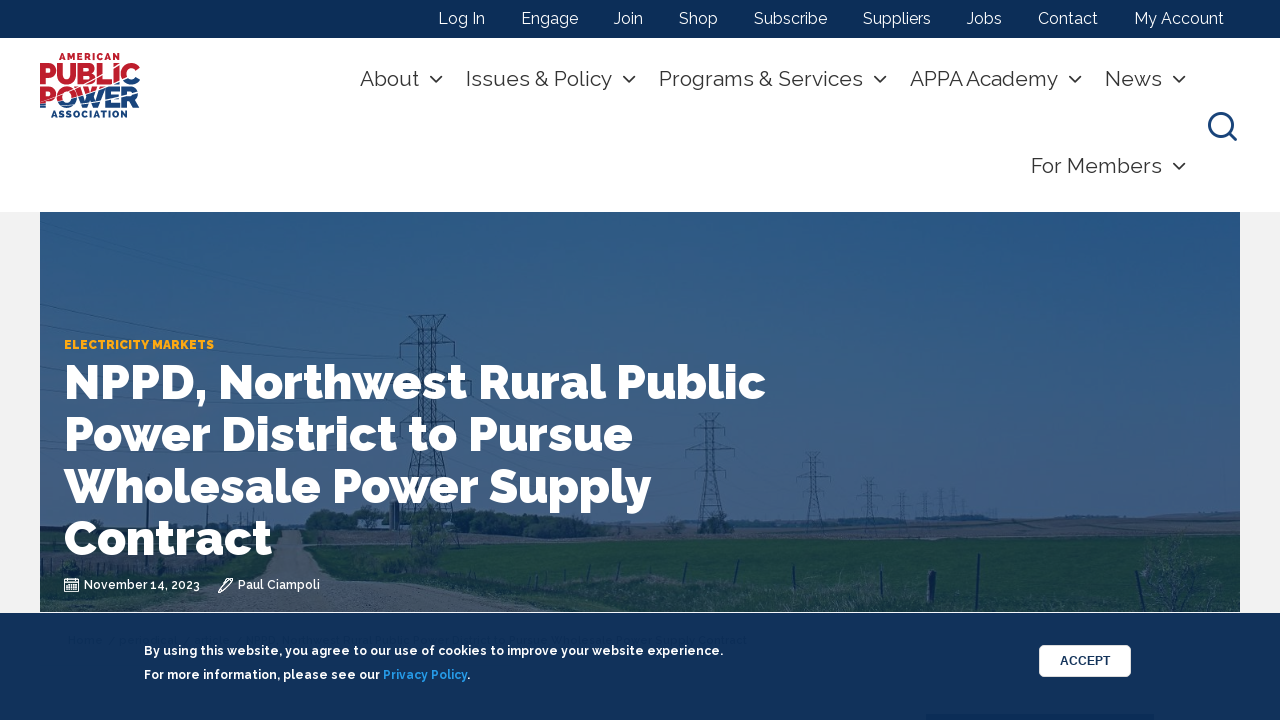

--- FILE ---
content_type: text/html; charset=UTF-8
request_url: https://www.publicpower.org/periodical/article/nppd-northwest-rural-public-power-district-pursue-wholesale-power-supply-contract
body_size: 19795
content:
<!DOCTYPE html>
<html lang="en" dir="ltr" prefix="content: http://purl.org/rss/1.0/modules/content/  dc: http://purl.org/dc/terms/  foaf: http://xmlns.com/foaf/0.1/  og: http://ogp.me/ns#  rdfs: http://www.w3.org/2000/01/rdf-schema#  schema: http://schema.org/  sioc: http://rdfs.org/sioc/ns#  sioct: http://rdfs.org/sioc/types#  skos: http://www.w3.org/2004/02/skos/core#  xsd: http://www.w3.org/2001/XMLSchema# " class="no-js">
  <head>
      <!-- Google Tag Manager EK 06-15-23 -->
      <script>(function(w,d,s,l,i){w[l]=w[l]||[];w[l].push({'gtm.start':
            new Date().getTime(),event:'gtm.js'});var f=d.getElementsByTagName(s)[0],
          j=d.createElement(s),dl=l!='dataLayer'?'&l='+l:'';j.async=true;j.src=
          'https://www.googletagmanager.com/gtm.js?id='+i+dl;f.parentNode.insertBefore(j,f);
        })(window,document,'script','dataLayer','GTM-524MBTP');</script>
      <!-- End Google Tag Manager -->
    <meta charset="utf-8" />
<meta name="description" content="The Nebraska Public Power District and the Northwest Rural Public Power District have agreed to pursue a wholesale power supply contract starting May 1, 2024, following votes by NRPPD’s and NPPD’s Board of Directors." />
<meta name="abstract" content="The American Public Power Association is the voice of not-for-profit, community-owned utilities that power 2,000 towns and cities nationwide. We represent public power before the federal government to protect the interests of the more than 49 million people that public power utilities serve, and the 93,000 people they employ. The Association advocates and advises on electricity policy, technology, trends, training, and operations. Our members strengthen their communities by providing superior service, engaging citizens, and instilling pride in community-owned power." />
<meta name="google-site-verification" content="21ZMqz2Jc3dTGqAH999k5uMOWgxMG_wcBmjcQQ7FL3I" />
<meta name="Generator" content="Drupal 10 (https://www.drupal.org)" />
<meta name="MobileOptimized" content="width" />
<meta name="HandheldFriendly" content="true" />
<meta name="viewport" content="width=device-width, initial-scale=1.0" />
<style>div#sliding-popup, div#sliding-popup .eu-cookie-withdraw-banner, .eu-cookie-withdraw-tab {background: #0c2e58} div#sliding-popup.eu-cookie-withdraw-wrapper { background: transparent; } #sliding-popup h1, #sliding-popup h2, #sliding-popup h3, #sliding-popup p, #sliding-popup label, #sliding-popup div, .eu-cookie-compliance-more-button, .eu-cookie-compliance-secondary-button, .eu-cookie-withdraw-tab { color: #ffffff;} .eu-cookie-withdraw-tab { border-color: #ffffff;}</style>
<meta http-equiv="ImageToolbar" content="false" />
<style media="">#block-lede {background-color: #FFFFFF ;background-image:  url('/sites/default/files/styles/lede_small_/public/policies/2015_transmission_heartland_towers7.jpg?itok=dP6T86IA') ;background-repeat: no-repeat ;background-attachment: scroll ;background-position: center center ;z-index: auto;background-size: cover ;-webkit-background-size: cover ;-moz-background-size: cover ;-o-background-size: cover ;}</style>
<style media="all and (min-width: 640px) and (max-width: 1023px)">#block-lede {background-color: #FFFFFF ;background-image:  url('/sites/default/files/styles/lede_medium_/public/policies/2015_transmission_heartland_towers7.jpg?itok=SSNbylSR') ;background-repeat: no-repeat ;background-attachment: scroll ;background-position: center center ;z-index: auto;background-size: cover ;-webkit-background-size: cover ;-moz-background-size: cover ;-o-background-size: cover ;}</style>
<style media="all and (min-width: 1024px)">#block-lede {background-color: #FFFFFF ;background-image:  url('/sites/default/files/styles/lede_large_/public/policies/2015_transmission_heartland_towers7.jpg?itok=Jcb_dVKe') ;background-repeat: no-repeat ;background-attachment: scroll ;background-position: center center ;z-index: auto;background-size: cover ;-webkit-background-size: cover ;-moz-background-size: cover ;-o-background-size: cover ;}</style>
<script type='text/javascript'>
  var googletag = googletag || {};
  googletag.cmd = googletag.cmd || [];
  // Add a place to store the slot name variable.
  googletag.slots = googletag.slots || {};

  (function() {
    var useSSL = 'https:' == document.location.protocol;
    var src = (useSSL ? 'https:' : 'http:') +
      '//securepubads.g.doubleclick.net/tag/js/gpt.js';

    var gads = document.createElement('script');
    gads.async = true;
    gads.type = 'text/javascript';
    gads.src = src;
    var node = document.getElementsByTagName('script')[0];
    node.parentNode.insertBefore(gads, node);
    
  })();
</script>
<script type="text/javascript">
  googletag.cmd.push(function() {

        // Start by defining breakpoints for this ad.
      var mapping = googletag.sizeMapping()
              .addSize([0, 0], [300, 250])
              .addSize([640, 640], [728, 90])
            .build();
  
  googletag.slots["content_first"] = googletag.defineSlot("//22274417772/content_first", [[728, 90], [300, 250]], "js-dfp-tag-content_first")

    .addService(googletag.pubads())

  
  
  
        // Apply size mapping when there are breakpoints.
    .defineSizeMapping(mapping)
    ;

  });

</script>
<script type="text/javascript">
  googletag.cmd.push(function() {

  
  googletag.slots["sidebar_second"] = googletag.defineSlot("//22274417772/sidebar_second", [300, 250], "js-dfp-tag-sidebar_second")

    .addService(googletag.pubads())

  
  
  
      ;

  });

</script>
<script type="text/javascript">
  googletag.cmd.push(function() {

  
  googletag.slots["sidebar_first"] = googletag.defineSlot("//22274417772/sidebar_first", [300, 250], "js-dfp-tag-sidebar_first")

    .addService(googletag.pubads())

  
  
  
      ;

  });

</script>
<script type="text/javascript">
googletag.cmd.push(function() {

      googletag.pubads().enableAsyncRendering();
        googletag.pubads().enableSingleRequest();
        googletag.pubads().collapseEmptyDivs();
      
  googletag.enableServices();
});

</script>
<link rel="icon" href="/themes/custom/appa_foundation/favicon.ico" type="image/vnd.microsoft.icon" />
<link rel="canonical" href="https://www.publicpower.org/periodical/article/nppd-northwest-rural-public-power-district-pursue-wholesale-power-supply-contract" />
<link rel="shortlink" href="https://www.publicpower.org/node/22830" />
<script type="text/javascript">
  
</script>

    <title>NPPD, Northwest Rural Public Power District to Pursue Wholesale Power Supply Contract | American Public Power Association</title>
    <link rel="stylesheet" media="all" href="/core/assets/vendor/jquery.ui/themes/base/core.css?t8m43k" />
<link rel="stylesheet" media="all" href="/core/assets/vendor/jquery.ui/themes/base/controlgroup.css?t8m43k" />
<link rel="stylesheet" media="all" href="/core/assets/vendor/jquery.ui/themes/base/checkboxradio.css?t8m43k" />
<link rel="stylesheet" media="all" href="/core/assets/vendor/jquery.ui/themes/base/resizable.css?t8m43k" />
<link rel="stylesheet" media="all" href="/core/assets/vendor/jquery.ui/themes/base/button.css?t8m43k" />
<link rel="stylesheet" media="all" href="/core/assets/vendor/jquery.ui/themes/base/dialog.css?t8m43k" />
<link rel="stylesheet" media="all" href="/themes/contrib/stable/css/system/components/progress.module.css?t8m43k" />
<link rel="stylesheet" media="all" href="/themes/contrib/stable/css/system/components/ajax-progress.module.css?t8m43k" />
<link rel="stylesheet" media="all" href="/themes/contrib/stable/css/system/components/align.module.css?t8m43k" />
<link rel="stylesheet" media="all" href="/themes/contrib/stable/css/system/components/fieldgroup.module.css?t8m43k" />
<link rel="stylesheet" media="all" href="/themes/contrib/stable/css/system/components/container-inline.module.css?t8m43k" />
<link rel="stylesheet" media="all" href="/themes/contrib/stable/css/system/components/clearfix.module.css?t8m43k" />
<link rel="stylesheet" media="all" href="/themes/contrib/stable/css/system/components/details.module.css?t8m43k" />
<link rel="stylesheet" media="all" href="/themes/contrib/stable/css/system/components/hidden.module.css?t8m43k" />
<link rel="stylesheet" media="all" href="/themes/contrib/stable/css/system/components/item-list.module.css?t8m43k" />
<link rel="stylesheet" media="all" href="/themes/contrib/stable/css/system/components/js.module.css?t8m43k" />
<link rel="stylesheet" media="all" href="/themes/contrib/stable/css/system/components/nowrap.module.css?t8m43k" />
<link rel="stylesheet" media="all" href="/themes/contrib/stable/css/system/components/position-container.module.css?t8m43k" />
<link rel="stylesheet" media="all" href="/themes/contrib/stable/css/system/components/reset-appearance.module.css?t8m43k" />
<link rel="stylesheet" media="all" href="/themes/contrib/stable/css/system/components/resize.module.css?t8m43k" />
<link rel="stylesheet" media="all" href="/themes/contrib/stable/css/system/components/system-status-counter.css?t8m43k" />
<link rel="stylesheet" media="all" href="/themes/contrib/stable/css/system/components/system-status-report-counters.css?t8m43k" />
<link rel="stylesheet" media="all" href="/themes/contrib/stable/css/system/components/system-status-report-general-info.css?t8m43k" />
<link rel="stylesheet" media="all" href="/themes/contrib/stable/css/system/components/tablesort.module.css?t8m43k" />
<link rel="stylesheet" media="all" href="/core/modules/ckeditor5/css/ckeditor5.dialog.fix.css?t8m43k" />
<link rel="stylesheet" media="all" href="//cdnjs.cloudflare.com/ajax/libs/font-awesome/6.6.0/css/all.min.css" />
<link rel="stylesheet" media="all" href="/themes/contrib/stable/css/views/views.module.css?t8m43k" />
<link rel="stylesheet" media="all" href="/modules/contrib/eu_cookie_compliance/css/eu_cookie_compliance.css?t8m43k" />
<link rel="stylesheet" media="all" href="/core/assets/vendor/jquery.ui/themes/base/theme.css?t8m43k" />
<link rel="stylesheet" media="all" href="/modules/contrib/calendar/css/calendar.css?t8m43k" />
<link rel="stylesheet" media="all" href="/modules/contrib/calendar/css/calendar_multiday.css?t8m43k" />
<link rel="stylesheet" media="all" href="/modules/contrib/paragraphs/css/paragraphs.unpublished.css?t8m43k" />
<link rel="stylesheet" media="all" href="/modules/contrib/sharethis/css/sharethis.css?t8m43k" />
<link rel="stylesheet" media="all" href="/modules/contrib/social_media_links/css/social_media_links.theme.css?t8m43k" />
<link rel="stylesheet" media="all" href="/themes/custom/appa_foundation/dist/css/appa_foundation.min.css?t8m43k" />
<link rel="stylesheet" media="all" href="/themes/custom/appa_foundation/bower_components/components-font-awesome/css/font-awesome.min.css?t8m43k" />
<link rel="stylesheet" media="all" href="https://fonts.googleapis.com/css?family=Raleway:300,300i,400,600,700,900" />
<link rel="stylesheet" media="all" href="/themes/custom/appa_foundation/dist/css/components/featured-logos.css?t8m43k" />
<link rel="stylesheet" media="all" href="//cdnjs.cloudflare.com/ajax/libs/slick-carousel/1.6.0/slick.min.css" />
<link rel="stylesheet" media="all" href="//cdnjs.cloudflare.com/ajax/libs/slick-carousel/1.6.0/slick-theme.min.css" />

    <script src="https://pagead2.googlesyndication.com/pagead/js/adsbygoogle.js" async data-ad-client="ca-pub-6874150766713583"></script>
<script src="//platform-api.sharethis.com/js/sharethis.js#property=&amp;product=unknown" async="true"></script>


  </head>
  <body class="lang-en section-periodical path-node node--type-periodical-article page-node-type-periodical-article">
    <!-- Google Tag Manager (noscript) -->
    <noscript><iframe src="https://www.googletagmanager.com/ns.html?id=GTM-524MBTP"
                      height="0" width="0" style="display:none;visibility:hidden"></iframe></noscript>
    <!-- End Google Tag Manager (noscript) -->
  <a href="#main-content" class="show-on-focus skip-link">
    Skip to main content
  </a>
  
    <div class="dialog-off-canvas-main-canvas" data-off-canvas-main-canvas>
    <div class="off-canvas-wrapper">
  <div class="inner-wrap off-canvas-wrapper-inner" id="inner-wrap" data-off-canvas-wrapper>
    <aside id="left-off-canvas-menu" class="off-canvas left-off-canvas-menu position-left" role="complementary"
      data-off-canvas>
      
    </aside>

    <aside id="right-off-canvas-menu" class="off-canvas right-off-canvas-menu position-right" role="complementary"
      data-off-canvas>
      
    </aside>

    <div class="off-canvas-content background-off-white" data-off-canvas-content>
                  <div class="nav-toggle" aria-label="press enter to open the menu" tabindex="0">
        <span></span>
        <span></span>
        <span></span>
      </div>
            <div class="utility">
        <div class="content-wrapper">
            <div>
    <nav role="navigation" aria-labelledby="block-useraccountmenu-menu" id="block-useraccountmenu" class="block-useraccountmenu">
            
  <h2 class="block-title visually-hidden" id="block-useraccountmenu-menu">User account menu</h2>
  

        
              <ul class="menu">
              <li>
        <a href="/saml_login" data-drupal-link-system-path="saml_login">Log In</a>
              </li>
          <li>
        <a href="/appa-engage" data-drupal-link-system-path="node/78">Engage</a>
              </li>
          <li>
        <a href="/about/join" data-drupal-link-system-path="node/74">Join</a>
              </li>
          <li>
        <a href="https://my.publicpower.org/s/store">Shop</a>
              </li>
          <li>
        <a href="/engage" data-drupal-link-system-path="node/19724">Subscribe</a>
              </li>
          <li>
        <a href="/suppliers-guide" data-drupal-link-system-path="suppliers-guide">Suppliers</a>
              </li>
          <li>
        <a href="http://jobs.publicpower.org/">Jobs</a>
              </li>
          <li>
        <a href="/contact" data-drupal-link-system-path="node/8500">Contact</a>
              </li>
          <li>
        <a href="https://my.publicpower.org/s/">My Account</a>
              </li>
        </ul>
  


  </nav>

  </div>

        </div>
      </div>
                  <header class="header">
        <div class="content-wrapper">
          <div class="branding">   <div>
    <section id="block-appa-foundation-branding" class="block-appa-foundation-branding">
        <a href="https://www.publicpower.org/">
        <img src="/themes/custom/appa_foundation/images/appa.svg" alt="American Public Power Association logo" class="appa-logo"/>
    </a>
    <div  class="appa-slogan">
                    Powering Strong Communities
                    </div>
        </section>

  </div>
 </div>
          <div class="nav-wrapper">
            <div class="navigation">
                <div>
    <nav role="navigation" aria-labelledby="block-appa-foundation-main-menu-menu" id="block-appa-foundation-main-menu" class="block-appa-foundation-main-menu">
            
  <h2 class="block-title visually-hidden" id="block-appa-foundation-main-menu-menu">Main navigation</h2>
  

        
									<ul class="menu unstyled">
										<li class="parent level-1">
				<a href="/about" data-drupal-link-system-path="node/334">About</a>
								
											<div class="submenu">
							<div class="content-wrapper">
								<div class="parent level-1"><a href="/about" data-drupal-link-system-path="node/334">About</a></div>
																	<ul class="unstyled">
										<li class="parent level-2">
				<a href="/about" data-drupal-link-system-path="node/334">The Association</a>
								
																				<ul class="unstyled">
										<li class="level-3">
				<a href="/resource/year-review" data-drupal-link-system-path="node/17777">Value of APPA</a>
							</li>
								<li class="parent level-3">
				<a href="/our-members" data-drupal-link-system-path="node/39">Members</a>
								
																				<ul class="unstyled">
										<li class="level-4">
				<a href="/directory-search-results" data-drupal-link-system-path="node/14251">Member Directory</a>
							</li>
								<li class="level-4">
				<a href="/joint-action-agencies-state-associations" data-drupal-link-system-path="node/22301">JAAs &amp; State Associations</a>
							</li>
								<li class="level-4">
				<a href="/corporateassociates">Corporate Associate Members</a>
							</li>
								<li class="level-4">
				<a href="/about/join" data-drupal-link-system-path="node/74">Join</a>
							</li>
				</ul>
	
												</li>
								<li class="level-3">
				<a href="/leadership-board-directors" data-drupal-link-system-path="node/22302">Leadership &amp; Board</a>
							</li>
								<li class="level-3">
				<a href="/about/careers" data-drupal-link-system-path="node/44">Careers with APPA</a>
							</li>
								<li class="level-3">
				<a href="/newsroom" data-drupal-link-system-path="node/103">Newsroom</a>
							</li>
				</ul>
	
												</li>
								<li class="parent level-2">
				<a href="/public-power" data-drupal-link-system-path="node/88">Public Power</a>
								
																				<ul class="unstyled">
										<li class="level-3">
				<a href="/public-power" data-drupal-link-system-path="node/88">What Is Public Power?</a>
							</li>
								<li class="level-3">
				<a href="/where-public-power" data-drupal-link-system-path="node/8369">Where Is Public Power?</a>
							</li>
								<li class="level-3">
				<a href="/public-power/stats-and-facts" data-drupal-link-system-path="node/90">Stats and Facts</a>
							</li>
								<li class="level-3">
				<a href="/public-power/electricity-basics" data-drupal-link-system-path="node/91">Electricity Basics</a>
							</li>
								<li class="level-3">
				<a href="/forming-public-power-utility" data-drupal-link-system-path="node/8637">Forming a Public Power Utility</a>
							</li>
								<li class="level-3">
				<a href="https://www.publicpower.org/resources-promoting-your-utility">Promoting Public Power</a>
							</li>
								<li class="level-3">
				<a href="https://www.publicpower.org/protecting-public-power-buyout-threats">Protecting Public Power</a>
							</li>
								<li class="level-3">
				<a href="https://jobs.publicpower.org/">Utility Jobs</a>
							</li>
				</ul>
	
												</li>
				</ul>
	
							</div>
						</div>
												</li>
								<li class="parent level-1">
				<a href="/issues-and-policy" data-drupal-link-system-path="node/94">Issues &amp; Policy</a>
								
											<div class="submenu">
							<div class="content-wrapper">
								<div class="parent level-1"><a href="/issues-and-policy" data-drupal-link-system-path="node/94">Issues &amp; Policy</a></div>
																	<ul class="unstyled">
										<li class="parent level-2">
				<a href="/policy-positions" data-drupal-link-system-path="node/8351">Key Issues</a>
								
																				<ul class="unstyled">
										<li class="level-3">
				<a href="https://www.publicpower.org/issue/protecting-municipal-bonds">Municipal Bonds</a>
							</li>
								<li class="level-3">
				<a href="https://www.publicpower.org/issue/defend-elective-payment-tax-credits-keep-electricity-affordable">Elective Payment Tax Credits</a>
							</li>
								<li class="level-3">
				<a href="https://www.publicpower.org/issue/enact-energy-permitting-reform">Permitting Reform</a>
							</li>
								<li class="level-3">
				<a href="https://www.publicpower.org/issue/protect-electric-reliability">Electric Reliability</a>
							</li>
								<li class="level-3">
				<a href="https://www.publicpower.org/issue/strengthen-partnerships-secure-grid">Grid Security</a>
							</li>
				</ul>
	
												</li>
								<li class="parent level-2">
				<span>Regulatory</span>
								
																				<ul class="unstyled">
										<li class="level-3">
				<a href="https://www.publicpower.org/energy-regulation-filings">Energy Regulation Filings</a>
							</li>
								<li class="level-3">
				<a href="https://www.publicpower.org/environment-filings-and-resources">Environment Filings</a>
							</li>
				</ul>
	
												</li>
								<li class="parent level-2">
				<a href="/issues-and-policy/take-action" data-drupal-link-system-path="node/86">Take Action</a>
								
																				<ul class="unstyled">
										<li class="level-3">
				<a href="/policy/resolutions" data-drupal-link-system-path="node/8349">Resolutions</a>
							</li>
								<li class="level-3">
				<a href="/powerpac" data-drupal-link-system-path="node/22314">PowerPAC</a>
							</li>
								<li class="level-3">
				<a href="/event/legislative-rally" data-drupal-link-system-path="node/8381">Legislative Rally</a>
							</li>
				</ul>
	
												</li>
								<li class="level-2">
				<a href="https://www.publicpower.org/policy-makers-council">Policy Makers Council</a>
							</li>
				</ul>
	
							</div>
						</div>
												</li>
								<li class="parent level-1">
				<span>Programs &amp; Services</span>
								
											<div class="submenu">
							<div class="content-wrapper">
								<div class="parent level-1"><span>Programs &amp; Services</span></div>
																	<ul class="unstyled">
										<li class="parent level-2">
				<a href="/energy-innovation" data-drupal-link-system-path="node/8633">Energy Innovation</a>
								
																				<ul class="unstyled">
										<li class="level-3">
				<a href="/grants-scholarships" data-drupal-link-system-path="node/81">Grants and Scholarships</a>
							</li>
								<li class="level-3">
				<a href="/deed-rd-funding" data-drupal-link-system-path="node/8642">Research and Development</a>
							</li>
				</ul>
	
												</li>
								<li class="parent level-2">
				<span>Grid Security</span>
								
																				<ul class="unstyled">
										<li class="level-3">
				<a href="/cybersecurity">Cyber and Physical Security</a>
							</li>
								<li class="level-3">
				<a href="/mutual-aid-and-emergency-response" data-drupal-link-system-path="node/22320">Mutual Aid and Emergency Response</a>
							</li>
								<li class="level-3">
				<a href="/wildfire-mitigation-planning" data-drupal-link-system-path="node/23459">Wildfire Mitigation Planning</a>
							</li>
								<li class="level-3">
				<a href="/risk-management" data-drupal-link-system-path="node/24427">Risk Management</a>
							</li>
				</ul>
	
												</li>
								<li class="parent level-2">
				<span>Benchmarking &amp; Operations</span>
								
																				<ul class="unstyled">
										<li class="level-3">
				<a href="/about/members/reliability-recognition-tracking" data-drupal-link-system-path="node/80">Reliable Public Power Provider</a>
							</li>
								<li class="level-3">
				<a href="/smart-energy-provider" data-drupal-link-system-path="node/14215">Smart Energy Provider</a>
							</li>
								<li class="level-3">
				<a href="/reliability-tracking" data-drupal-link-system-path="node/12587">PowerTRX Reliability</a>
							</li>
								<li class="level-3">
				<a href="/about/members/safety" data-drupal-link-system-path="node/79">Safety</a>
							</li>
								<li class="level-3">
				<a href="https://www.publicpower.org/powertrx-safety">PowerTRX Safety</a>
							</li>
								<li class="level-3">
				<a href="https://www.publicpower.org/public-power-surveys-and-reports">Surveys and Survey Reports</a>
							</li>
								<li class="level-3">
				<a href="https://www.publicpower.org/resource/public-power-forward-guide-utility-operational-excellence">Utility Operational Excellence Guide</a>
							</li>
				</ul>
	
												</li>
								<li class="level-2">
				<a href="/about/members/awards" data-drupal-link-system-path="node/82">Awards</a>
							</li>
				</ul>
	
							</div>
						</div>
												</li>
								<li class="parent level-1">
				<a href="/appa-academy" data-drupal-link-system-path="node/25297">APPA Academy</a>
								
											<div class="submenu">
							<div class="content-wrapper">
								<div class="parent level-1"><a href="/appa-academy" data-drupal-link-system-path="node/25297">APPA Academy</a></div>
																	<ul class="unstyled">
										<li class="level-2">
				<a href="/education-and-events/calendar" data-drupal-link-system-path="education-and-events/calendar">Events Calendar</a>
							</li>
								<li class="parent level-2">
				<span>In-Person Events</span>
								
																				<ul class="unstyled">
										<li class="parent level-3">
				<a href="/event/group/conferences-and-summits" data-drupal-link-system-path="node/8645">Conferences and Summits</a>
								
																				<ul class="unstyled">
										<li class="level-4">
				<a href="https://www.publicpower.org/event/legislative-rally">Legislative Rally</a>
							</li>
								<li class="level-4">
				<a href="/event/lineworkers-rodeo" data-drupal-link-system-path="node/8392">Lineworkers Rodeo</a>
							</li>
								<li class="level-4">
				<a href="/eando">Engineering and Operations Conference</a>
							</li>
								<li class="level-4">
				<a href="/event/safety-summit" data-drupal-link-system-path="node/24611">Safety Summit</a>
							</li>
				</ul>
	
												</li>
								<li class="level-3">
				<a href="/sponsor-and-exhibit" data-drupal-link-system-path="node/28001">Sponsor &amp; Exhibit</a>
							</li>
								<li class="level-3">
				<a href="/event/education-institute" data-drupal-link-system-path="node/8366">Education Institutes</a>
							</li>
								<li class="level-3">
				<a href="/education-and-events/certificate-programs" data-drupal-link-system-path="node/20346">Certificate Programs</a>
							</li>
								<li class="level-3">
				<a href="/house-training" data-drupal-link-system-path="node/312">In-House Training</a>
							</li>
				</ul>
	
												</li>
								<li class="parent level-2">
				<span>Online Events</span>
								
																				<ul class="unstyled">
										<li class="level-3">
				<a href="/education-and-events/APPA-eCademy" data-drupal-link-system-path="node/17850">Courses &amp; Webinars</a>
							</li>
								<li class="level-3">
				<a href="https://my.publicpower.org/s/store#/store/browse/cat/a0s6g000001DHqTAAW/list">On-Demand Library</a>
							</li>
				</ul>
	
												</li>
				</ul>
	
							</div>
						</div>
												</li>
								<li class="parent level-1">
				<a href="/news-and-publications" data-drupal-link-system-path="node/142">News</a>
								
											<div class="submenu">
							<div class="content-wrapper">
								<div class="parent level-1"><a href="/news-and-publications" data-drupal-link-system-path="node/142">News</a></div>
																	<ul class="unstyled">
										<li class="level-2">
				<a href="/current" data-drupal-link-system-path="node/192">Public Power Current newsletter</a>
							</li>
								<li class="level-2">
				<a href="/public-power-magazine" data-drupal-link-system-path="node/193">Public Power Magazine</a>
							</li>
								<li class="level-2">
				<a href="/podcasts" data-drupal-link-system-path="node/19392">Podcasts</a>
							</li>
								<li class="level-2">
				<a href="/about/advertising-and-sponsorships" data-drupal-link-system-path="node/43">Advertising</a>
							</li>
								<li class="level-2">
				<a href="/newsroom" data-drupal-link-system-path="node/103">Newsroom</a>
							</li>
				</ul>
	
							</div>
						</div>
												</li>
								<li class="parent level-1">
				<a href="/utility-member-benefits" data-drupal-link-system-path="node/25405">For Members</a>
								
											<div class="submenu">
							<div class="content-wrapper">
								<div class="parent level-1"><a href="/utility-member-benefits" data-drupal-link-system-path="node/25405">For Members</a></div>
																	<ul class="unstyled">
										<li class="parent level-2">
				<a href="/welcome-center" data-drupal-link-system-path="node/24632">Member Welcome Center</a>
								
																				<ul class="unstyled">
										<li class="level-3">
				<a href="/utility-member-benefits" data-drupal-link-system-path="node/25405">Utility Member Benefits Quick Reference</a>
							</li>
				</ul>
	
												</li>
								<li class="parent level-2">
				<span>Featured Products</span>
								
																				<ul class="unstyled">
										<li class="level-3">
				<a href="/ceerum-strategic-energy-planning-tool-public-power-utilities" data-drupal-link-system-path="node/28169">CEERUM Energy Planning Tool</a>
							</li>
								<li class="level-3">
				<a href="/monster-detective-collective" data-drupal-link-system-path="node/28051">Monster Detective Collective</a>
							</li>
								<li class="level-3">
				<a href="/powertrx" data-drupal-link-system-path="node/28461">PowerTRX Pro</a>
							</li>
								<li class="level-3">
				<a href="https://www.publicpower.org/resource/public-power-data-source">Public Power Data Source</a>
							</li>
				</ul>
	
												</li>
								<li class="parent level-2">
				<span>Resources</span>
								
																				<ul class="unstyled">
										<li class="level-3">
				<a href="/about/members/awards" data-drupal-link-system-path="node/82">Awards</a>
							</li>
								<li class="level-3">
				<a href="/deed-rd-funding" data-drupal-link-system-path="node/8642">DEED R&amp;D</a>
							</li>
								<li class="level-3">
				<a href="https://www.publicpower.org/guidance-energy-tax-credits-utilities">Energy Tax Credits for Utilities</a>
							</li>
								<li class="level-3">
				<a href="/issues-and-policy/federal-infrastructure-law-opportunities-public-power" data-drupal-link-system-path="node/20430">Federal Funding Opportunities</a>
							</li>
								<li class="level-3">
				<a href="/governance-resources" data-drupal-link-system-path="node/17610">Governance</a>
							</li>
								<li class="level-3">
				<a href="/directory-search-results" data-drupal-link-system-path="node/14251">Member Directory</a>
							</li>
								<li class="level-3">
				<a href="/mutual-aid-and-emergency-response" data-drupal-link-system-path="node/22320">Mutual Aid/Emergency Response</a>
							</li>
								<li class="level-3">
				<a href="/promoting-public-power" data-drupal-link-system-path="node/8632">Promoting Public Power</a>
							</li>
								<li class="level-3">
				<a href="https://www.publicpower.org/resource/public-power-forward-guide-utility-operational-excellence">Utility Operational Excellence Guide</a>
							</li>
								<li class="level-3">
				<a href="https://www.publicpower.org/resource/what-public-power-needs-know-about-serving-data-centers">Data Centers White Paper</a>
							</li>
				</ul>
	
												</li>
								<li class="level-2">
				<a href="https://www.publicpower.org/public-power-surveys-and-reports">Surveys &amp; Survey Reports</a>
							</li>
								<li class="level-2">
				<a href="/appa-engage" data-drupal-link-system-path="node/78">APPA Engage</a>
							</li>
								<li class="level-2">
				<a href="/vendor-opportunities" data-drupal-link-system-path="node/19429">Vendor Opportunities: RFP Portal</a>
							</li>
				</ul>
	
							</div>
						</div>
												</li>
				</ul>
	



        

  </nav>

  </div>

              <div class="utility">
                  <div>
    <nav role="navigation" aria-labelledby="block-useraccountmenu-menu" id="block-useraccountmenu" class="block-useraccountmenu">
            
  <h2 class="block-title visually-hidden" id="block-useraccountmenu-menu">User account menu</h2>
  

        
              <ul class="menu">
              <li>
        <a href="/saml_login" data-drupal-link-system-path="saml_login">Log In</a>
              </li>
          <li>
        <a href="/appa-engage" data-drupal-link-system-path="node/78">Engage</a>
              </li>
          <li>
        <a href="/about/join" data-drupal-link-system-path="node/74">Join</a>
              </li>
          <li>
        <a href="https://my.publicpower.org/s/store">Shop</a>
              </li>
          <li>
        <a href="/engage" data-drupal-link-system-path="node/19724">Subscribe</a>
              </li>
          <li>
        <a href="/suppliers-guide" data-drupal-link-system-path="suppliers-guide">Suppliers</a>
              </li>
          <li>
        <a href="http://jobs.publicpower.org/">Jobs</a>
              </li>
          <li>
        <a href="/contact" data-drupal-link-system-path="node/8500">Contact</a>
              </li>
          <li>
        <a href="https://my.publicpower.org/s/">My Account</a>
              </li>
        </ul>
  


  </nav>

  </div>

              </div>
            </div>
            <div class="toggles">
              <div class="search-toggle" aria-label="press enter to open the search" tabindex="0">
                <i class="icon-search"></i>
              </div>
              <div class="nav-toggle" aria-label="press enter to open the menu" tabindex="0">
                <span></span>
                <span></span>
                <span></span>
              </div>
            </div>

                        <div class="site-search">
              <div class="content-wrapper">
                  <div>
        <section class="search-api-page-block-form block-appasearchblockform small-12 column clearfix" data-drupal-selector="search-api-page-block-form" id="block-appasearchblockform">
        
    
        

    
                    <form action="/periodical/article/nppd-northwest-rural-public-power-district-pursue-wholesale-power-supply-contract" method="post" id="search-api-page-block-form" accept-charset="UTF-8" class="clearfix">
  <div class="js-form-item form-item js-form-type-search form-item-keys js-form-item-keys form-no-label">
      <label for="edit-keys" class="show-for-sr">Search</label>
        <input title="Enter the terms you wish to search for." data-drupal-selector="edit-keys" type="search" id="edit-keys" name="keys" value="" size="15" maxlength="128" class="form-search" placeholder="Search..."/>

        </div>
<input autocomplete="off" data-drupal-selector="form-stzb6uo-vweqxnrvdkln1hblkk4h5myxp2n2-u3sgak" type="hidden" name="form_build_id" value="form-StZb6uO-VweQXNrvDKlN1hblkk4H5MYXp2n2_u3sgak" />
<input data-drupal-selector="edit-search-api-page-block-form" type="hidden" name="form_id" value="search_api_page_block_form" />
<div data-drupal-selector="edit-actions" class="form-actions js-form-wrapper form-wrapper" id="edit-actions"><input class="success button radius js-form-submit form-submit" data-drupal-selector="edit-submit" type="submit" id="edit-submit" name="op" value="Search" />
</div>

</form>
        
        
                </section>
    
  </div>

                <div class="search-toggle" aria-label="press enter to open the search" tabindex="0">
                  <i class="icon-close"></i>
                </div>
              </div>
            </div>
                      </div>
        </div>
      </header>
      
      <div class="row">
                              </div>

      
            <div class="l-help row background-white">
          <div>
        <section id="block-lede" class="block-lede blue-tint-container"><div class="blue-tint"></div>
    
    
        

    
                    <div class="node node--type-periodical-article node--view-mode-lede ds-1col clearfix">

  

  <div class="field field-node--field-article-cover field-name-field-article-cover field-type-image field-label-hidden">
    <div class="field-items">
          <div class="field-item"></div>
      </div>
</div>
<div class="field field-node--field-taxonomy-topics field-name-field-taxonomy-topics field-type-entity-reference field-label-hidden topic-tags">
    <div class="field-items">
									<div class="field-item">Electricity Markets</div>
					  </div>
</div>
<div class="field field-node--node-title field-name-node-title field-type-ds field-label-hidden">
    <div class="field-items">
          <div class="field-item"><h1>
  NPPD, Northwest Rural Public Power District to Pursue Wholesale Power Supply Contract
</h1>
</div>
      </div>
</div>
<div class="field field-node--field-pubdate field-name-field-pubdate field-type-datetime field-label-hidden">
    <div class="field-items">
          <div class="field-item"><time datetime="2023-11-14T12:00:00Z">November 14, 2023</time>
</div>
      </div>
</div>
<div class="field field-node--field-authors field-name-field-authors field-type-entity-reference field-label-hidden">
    <div class="field-items">
          <div class="field-item"><a href="/people/paul-ciampoli" hreflang="en">Paul Ciampoli</a></div>
      </div>
</div>


</div>


        
        
                </section>
        <section id="block-appa-foundation-breadcrumbs" class="block-appa-foundation-breadcrumbs small-10 columns" data-equalizer-watch>
    
    
        

    
                      <nav role="navigation" aria-labelledby="system-breadcrumb">
    <h2 id="system-breadcrumb" class="visually-hidden">You are here</h2>
    <ul class="breadcrumbs">
          <li>
                  <a href="/">Home</a>
              </li>
          <li>
                  periodical
              </li>
          <li>
                  article
              </li>
          <li>
                  NPPD, Northwest Rural Public Power District to Pursue Wholesale Power Supply Contract
              </li>
        </ul>
  </nav>

        
        
                </section>
        <section id="block-sharethiswidget" class="block-sharethiswidget small-2 columns" data-equalizer-watch>
    
    
        

    
                    <div class="sharethis-wrapper">
      <span st_url="https://www.publicpower.org/periodical/article/nppd-northwest-rural-public-power-district-pursue-wholesale-power-supply-contract" st_title="NPPD, Northwest Rural Public Power District to Pursue Wholesale Power Supply Contract" class="st_sharethis_large" displayText="sharethis"></span>

  </div>

        
        
                </section>
        <section id="block-appa-foundation-messages" class="block-appa-foundation-messages small-12 columns clearfix">
    
    
        

    
                    <div data-drupal-messages-fallback class="hidden"></div>
        
        
                </section>
    
  </div>

      </div>
      
      

            <div class="content-wrapper background-white">
        <div class="row">
          <main id="main" class="large-8 columns" role="main">
                                                <a id="main-content"></a>
                        <section>
                              <div>
        <section id="block-appa-foundation-content" class="block-appa-foundation-content small-12 column clearfix">
        
    
        

    
                    <div class="node node--type-periodical-article node--view-mode-full ds-1col clearfix">

  

  <div class="body field field-node--body field-name-body field-type-text-with-summary field-label-hidden">
    <div class="field-items">
          <div class="field-item"><p style="margin-bottom:11px">The Nebraska Public Power District and the Northwest Rural Public Power District have agreed to pursue a wholesale power supply contract starting May 1, 2024, following votes by NRPPD’s and NPPD’s Board of Directors.</p>

<p>NRPPD currently has a wholesale power supply contract with Tri-State Generation and Transmission Cooperative, based out of Westminster, Colorado. NRPPD has given notice to terminate that contract effective May 1, 2024.</p>

<p>NRPPD is headquartered in Hay Springs and serves 3,300 accounts in rural Dawes, Sheridan, and Cherry Counties in the Panhandle of Northwest Nebraska.</p>

<p>“Northwest Rural was a founding member of Tri-State and we’ve had a successful relationship for decades,” says Chance Briscoe, General Manager of NRPPD. “However, with the changes in the electric industry and consideration of NRPPD’s future needs, the Board of Directors believe NPPD offers the best opportunity for continued success into the future.”</p>

<p>NPPD currently serves customers in 84 of Nebraska’s 93 counties. This includes 24 rural public power districts and cooperatives and 37 municipalities through wholesale power supply contracts, as well as 79 retail communities, including two in South Dakota.</p>

<p>NPPD’s Board of Directors voted 11-0 in favor of pursuing a wholesale power supply contract with NRPPD, during their regularly scheduled November meeting.</p>

<p>NPPD benchmarks its wholesale rate with roughly 800 members of the National Rural Utilities Cooperative Finance Corporation (CFC) on a yearly basis. Several years ago, NPPD set a goal to be in the first quartile – which is at or below the 25th percentile for power cost.</p>

<p>In 2020 NPPD met the goal for the first time since implementing the benchmark by finishing at the 23.2 percentile, then in 2021 improved to the 12.4 percentile, and now that data for 2022 has been finalized, NPPD’s rank improved further, finishing at the 11.7 percentile.</p>

<p>“NPPD has a proven track record for reliable power supply at extremely competitive rates,” says Briscoe. “With this agreement, NRPPD plans to offer a significant rate reduction to our electric customers in the near future and starting in May next year the agreement will keep more than $6 million a year from leaving the state of Nebraska.”</p>
</div>
      </div>
</div>
<div class="field field-node--field-taxonomy-topics field-name-field-taxonomy-topics field-type-entity-reference field-label-above topic-tags">
      <div class="field-label">Topics</div>
    <div class="field-items">
									<div class="field-item"><a href="/taxonomy/term/8503" hreflang="en">Electricity Markets</a></div>
					  </div>
</div>


</div>


        
        
                </section>
        <section id="block-dfptagcontentfirst-periodical-article" class="block-dfptagcontentfirst-periodical-article small-12 column clearfix">
        
    
        

    
                    <div id="js-dfp-tag-content_first">
        <script type="text/javascript">
            googletag.cmd.push(function() {
                googletag.display('js-dfp-tag-content_first');
            });
    
    </script>
</div>

        
        
                </section>
    
  </div>

                          </section>
          </main>
                              <div id="sidebar-second" class="large-4 columns sidebar background-white">
              <div>
        <section id="block-publicpowernowsubscribe" class="block-publicpowernowsubscribe small-12 column clearfix">
        
    
        

    
                    <div class="body field field-block-content--body field-name-body field-type-text-with-summary field-label-hidden">
    <div class="field-items">
          <div class="field-item"><p class="text-align-center"><a href="https://www.publicpower.org/podcasts"><img alt="Public Power Now Logo" data-entity-type="file" data-entity-uuid="b2b0a673-359b-4982-a008-75ba2bff96f7" height="228" src="/sites/default/files/inline-images/logo-public-power-now.jpg" width="228" loading="lazy"></a></p>

<p class="text-align-center"><a href="https://www.publicpower.org/podcasts">Subscribe to Public Power Now, APPA's podcast, to keep up with the latest news and hear from the experts in the world of public power.</a></p>
</div>
      </div>
</div>

        
        
                </section>
        <section id="block-dfptagsidebarfirst-event" class="block-dfptagsidebarfirst-event small-12 column clearfix">
        
    
        

    
                    <div id="js-dfp-tag-sidebar_first">
        <script type="text/javascript">
            googletag.cmd.push(function() {
                googletag.display('js-dfp-tag-sidebar_first');
            });
    
    </script>
</div>

        
        
                </section>
        <section class="views-element-container block-views-block-upcoming-events-upcoming-events small-12 column clearfix" id="block-views-block-upcoming-events-upcoming-events">
        
    
                        <h5  class="block-title brand">Upcoming Events</h5>
                

    
                    <div><div class="js-view-dom-id-3fcee2d136ffe38b7618719fc2cf200184223c724c830346e808e295279752e2">
  
  
  

  
  
  

      <div class="views-row"><div class="node node--type-event node--view-mode-teaser ds-1col clearfix">

  

  <div class="field field-node--field-taxonomy-topics field-name-field-taxonomy-topics field-type-entity-reference field-label-hidden topic-tags">
    <div class="field-items">
									<div class="field-item">Workforce</div>
					  </div>
</div>
<div class="field field-node--node-title field-name-node-title field-type-ds field-label-hidden">
    <div class="field-items">
          <div class="field-item"><h5>
  <a href="/event/strategic-planning-time-change" hreflang="en">Strategic Planning in a Time of Change</a>
</h5>
</div>
      </div>
</div>
<div class="field field-node--field-event-date-range field-name-field-event-date-range field-type-daterange field-label-hidden">
    <div class="field-items">
          <div class="field-item"><time datetime="2026-01-20T12:00:00Z">January 20, 2026</time>
 - <time datetime="2026-01-21T12:00:00Z">January 21, 2026</time>
</div>
      </div>
</div>
<div class="body field field-node--body field-name-body field-type-text-with-summary field-label-hidden">
    <div class="field-items">
          <div class="field-item">  Lead the charge—build a strategic plan that powers your utility’s future. Join this course to...

</div>
      </div>
</div>


</div>

</div>
    <div class="views-row"><div class="node node--type-event node--view-mode-teaser ds-1col clearfix">

  

  <div class="field field-node--field-taxonomy-topics field-name-field-taxonomy-topics field-type-entity-reference field-label-hidden topic-tags">
    <div class="field-items">
									<div class="field-item">Energy Efficiency</div>
					  </div>
</div>
<div class="field field-node--node-title field-name-node-title field-type-ds field-label-hidden">
    <div class="field-items">
          <div class="field-item"><h5>
  <a href="/event/strengthening-your-smart-energy-provider-application" hreflang="en">Strengthening Your Smart Energy Provider Application</a>
</h5>
</div>
      </div>
</div>
<div class="field field-node--field-event-date-range field-name-field-event-date-range field-type-daterange field-label-hidden">
    <div class="field-items">
          <div class="field-item"><time datetime="2026-01-21T12:00:00Z">January 21, 2026</time>
</div>
      </div>
</div>
<div class="body field field-node--body field-name-body field-type-text-with-summary field-label-hidden">
    <div class="field-items">
          <div class="field-item">  Learn how you can improve your SEP application, and ask the SEP Review Panel your...

</div>
      </div>
</div>


</div>

</div>
    <div class="views-row"><div class="node node--type-event node--view-mode-teaser ds-1col clearfix">

  

  <div class="field field-node--field-taxonomy-topics field-name-field-taxonomy-topics field-type-entity-reference field-label-hidden topic-tags">
    <div class="field-items">
									<div class="field-item">Workforce</div>
					  </div>
</div>
<div class="field field-node--node-title field-name-node-title field-type-ds field-label-hidden">
    <div class="field-items">
          <div class="field-item"><h5>
  <a href="/event/pole-attachments-201" hreflang="en">Pole Attachments 201</a>
</h5>
</div>
      </div>
</div>
<div class="field field-node--field-event-date-range field-name-field-event-date-range field-type-daterange field-label-hidden">
    <div class="field-items">
          <div class="field-item"><time datetime="2026-01-22T12:00:00Z">January 22, 2026</time>
</div>
      </div>
</div>
<div class="body field field-node--body field-name-body field-type-text-with-summary field-label-hidden">
    <div class="field-items">
          <div class="field-item">  Part 2 of a 2-Part Series. An advanced session exploring current legal, regulatory, and operational...

</div>
      </div>
</div>


</div>

</div>

    

  
  

      <footer>
      <a href="/education-and-events" class="button float-right">All Events</a>
    </footer>
  
  
</div>
</div>

        
        
                </section>
        <section id="block-contactnews" class="block-contactnews small-12 column clearfix">
        
    
                        <h5  class="block-title brand">Contact the News Team</h5>
                

    
                    <div class="block-content block-content--type-contact-us- block-content--view-mode-full ds-1col clearfix">

  

  <div class="body field field-block-content--body field-name-body field-type-text-with-summary field-label-hidden">
    <div class="field-items">
          <div class="field-item"><p>Contact our news team for information on Public Power Current newsletter and Public Power magazine.</p></div>
      </div>
</div>
<div class="field field-block-content--field-phone field-name-field-phone field-type-telephone field-label-hidden">
    <div class="field-items">
          <div class="field-item"><a href="tel:%28202%29467-2947">(202) 467-2947</a></div>
      </div>
</div>
<div class="field field-block-content--field-email field-name-field-email field-type-email field-label-hidden">
    <div class="field-items">
          <div class="field-item"><a href="mailto:News@PublicPower.org">News@PublicPower.org</a></div>
      </div>
</div>


</div>


        
        
                </section>
        <section id="block-dfptagsidebarsecond" class="block-dfptagsidebarsecond small-12 column clearfix">
        
    
        

    
                    <div id="js-dfp-tag-sidebar_second">
        <script type="text/javascript">
            googletag.cmd.push(function() {
                googletag.display('js-dfp-tag-sidebar_second');
            });
    
    </script>
</div>

        
        
                </section>
    
  </div>

          </div>
                  </div>
      </div>
            <div class="content-wrapper background-white">
        <div class="content-footer row">
            <div>
        <section id="block-dfptagcontentfirst" class="block-dfptagcontentfirst small-12 column clearfix">
        
    
        

    
                    <div id="js-dfp-tag-content_first">
        <script type="text/javascript">
            googletag.cmd.push(function() {
                googletag.display('js-dfp-tag-content_first');
            });
    
    </script>
</div>

        
        
                </section>
    
  </div>

        </div>
      </div>
      
                  <footer class="row main-footer">

                <div id="footer-members" class="footer-members small-12 columns">
            <div>
        <section id="block-homepagefeaturedclients" class="block-homepagefeaturedclients component-block">
        
    
                        <h2  class="block-title title">Elite Corporate Associate Members</h2>
                

    
                    

 
  <div class="featured-logos">
                                      <div class="logo-slider" data-slick='{ &quot;autoplay&quot;:true,&quot;autoplaySpeed&quot;:3000 }' >
                  <div class="img">  <div class="media">
          <a href="https://www.utilismartcorp.com/"><div class="field field-media--field-media-image field-name-field-media-image field-type-image field-label-visually_hidden">
      <div class="field-label visually-hidden">Image</div>
    <div class="field-items">
          <div class="field-item">  <img src="/sites/default/files/styles/large/public/2023-05/UC%20Logo%20transparent%20Black%20logo.png?itok=ADO5TlqF" width="480" height="158" alt="logo - Utilismart" loading="lazy" typeof="foaf:Image" />


</div>
      </div>
</div>
</a>
      </div>
</div>
                  <div class="img">  <div class="media">
          <a href="https://engagemilepost.com/"><div class="field field-media--field-media-image field-name-field-media-image field-type-image field-label-visually_hidden">
      <div class="field-label visually-hidden">Image</div>
    <div class="field-items">
          <div class="field-item">  <img src="/sites/default/files/styles/large/public/2023-05/Milepost%20Logo.png?itok=731YnC3s" width="480" height="359" alt="logo - Milepost" loading="lazy" typeof="foaf:Image" />


</div>
      </div>
</div>
</a>
      </div>
</div>
                  <div class="img">  <div class="media">
          <a href="https://www.milwaukeetool.com/"><div class="field field-media--field-media-image field-name-field-media-image field-type-image field-label-visually_hidden">
      <div class="field-label visually-hidden">Image</div>
    <div class="field-items">
          <div class="field-item">  <img src="/sites/default/files/styles/large/public/2023-05/MILWAUKEE_logo%20RGB-white-in-box.png?itok=Ju6Hqa2l" width="480" height="255" alt="logo - Milwaukee" loading="lazy" typeof="foaf:Image" />


</div>
      </div>
</div>
</a>
      </div>
</div>
                  <div class="img">  <div class="media">
          <a href="https://www.dragos.com"><div class="field field-media--field-media-image field-name-field-media-image field-type-image field-label-visually_hidden">
      <div class="field-label visually-hidden">Image</div>
    <div class="field-items">
          <div class="field-item">  <img src="/sites/default/files/styles/large/public/2023-05/Dragos_2020_black%20COPY%20JPEG.jpg?itok=HsB1oj_Q" width="480" height="111" alt="logo - Dragos" loading="lazy" typeof="foaf:Image" />


</div>
      </div>
</div>
</a>
      </div>
</div>
                  <div class="img">  <div class="media">
          <a href="https://finleyusa.com/"><div class="field field-media--field-media-image field-name-field-media-image field-type-image field-label-visually_hidden">
      <div class="field-label visually-hidden">Image</div>
    <div class="field-items">
          <div class="field-item">  <img src="/sites/default/files/styles/large/public/2023-05/Finley%20Logo%20without%20Tagline.png?itok=wxwNwwxM" width="337" height="132" alt="logo - Finley" loading="lazy" typeof="foaf:Image" />


</div>
      </div>
</div>
</a>
      </div>
</div>
                  <div class="img">  <div class="media">
          <a href="https://www.bakertilly.com/"><div class="field field-media--field-media-image field-name-field-media-image field-type-image field-label-visually_hidden">
      <div class="field-label visually-hidden">Image</div>
    <div class="field-items">
          <div class="field-item">  <img src="/sites/default/files/styles/large/public/2023-07/Baker%20Tilly%20Logo-Black_0.png?itok=Tcj6Es-L" width="480" height="126" alt="Baker Tilly Logo" loading="lazy" typeof="foaf:Image" />


</div>
      </div>
</div>
</a>
      </div>
</div>
                  <div class="img">  <div class="media">
          <a href="https://www.avantenergy.com/"><div class="field field-media--field-media-image field-name-field-media-image field-type-image field-label-visually_hidden">
      <div class="field-label visually-hidden">Image</div>
    <div class="field-items">
          <div class="field-item">  <img src="/sites/default/files/styles/large/public/2023-07/logo-avant.jpg?itok=LQnz_mk6" width="480" height="480" alt="Avant Energy Logo" loading="lazy" typeof="foaf:Image" />


</div>
      </div>
</div>
</a>
      </div>
</div>
                  <div class="img">  <div class="media">
          <a href="https://avantus.com/"><div class="field field-media--field-media-image field-name-field-media-image field-type-image field-label-visually_hidden">
      <div class="field-label visually-hidden">Image</div>
    <div class="field-items">
          <div class="field-item">  <img src="/sites/default/files/styles/large/public/2023-07/Avantus_horizontal_white%20%281%29.png?itok=7wlauVng" width="480" height="221" alt="Avantus Logo" loading="lazy" typeof="foaf:Image" />


</div>
      </div>
</div>
</a>
      </div>
</div>
                  <div class="img">  <div class="media">
          <a href="https://www.convergentep.com/united-states/?source=google&amp;utm_source=adwords&amp;utm_medium=ppc&amp;utm_campaign=Convergent%20Branding%20Campaign%20%7C%20Mar%202021&amp;utm_term=convergent&amp;hsa_acc=5368617511&amp;hsa_cam=12454658602&amp;hsa_grp=119079750437&amp;hsa_ad=504901195608&amp;hsa_src=g&amp;hsa_tgt=kwd-102572950&amp;hsa_kw=convergent&amp;hsa_mt=b&amp;hsa_net=adwords&amp;hsa_ver=3&amp;gclid=EAIaIQobChMIhoHUioD4_wIVDL3ICh0AlgqKEAAYASAAEgIFSvD_BwE"><div class="field field-media--field-media-image field-name-field-media-image field-type-image field-label-visually_hidden">
      <div class="field-label visually-hidden">Image</div>
    <div class="field-items">
          <div class="field-item">  <img src="/sites/default/files/styles/large/public/2023-07/convergent_400x200_trans.png?itok=TIIzOyjR" width="400" height="200" alt="Convergent Logo" loading="lazy" typeof="foaf:Image" />


</div>
      </div>
</div>
</a>
      </div>
</div>
                  <div class="img">  <div class="media">
          <a href="https://daupler.com/"><div class="field field-media--field-media-image field-name-field-media-image field-type-image field-label-visually_hidden">
      <div class="field-label visually-hidden">Image</div>
    <div class="field-items">
          <div class="field-item">  <img src="/sites/default/files/styles/large/public/2023-07/Daupler_4C_Gradation_2021.jpg?itok=4V2vAPhm" width="480" height="132" alt="Daupler Logo" loading="lazy" typeof="foaf:Image" />


</div>
      </div>
</div>
</a>
      </div>
</div>
                  <div class="img">  <div class="media">
          <a href="https://duncanallen.com/"><div class="field field-media--field-media-image field-name-field-media-image field-type-image field-label-visually_hidden">
      <div class="field-label visually-hidden">Image</div>
    <div class="field-items">
          <div class="field-item">  <img src="/sites/default/files/styles/large/public/2023-07/dna.logo_.llp_.black%20%281%29.jpg?itok=u8n68hvY" width="480" height="288" alt="Duncan &amp; Allen Logo" loading="lazy" typeof="foaf:Image" />


</div>
      </div>
</div>
</a>
      </div>
</div>
                  <div class="img">  <div class="media">
          <a href="https://www.google.org/"><div class="field field-media--field-media-image field-name-field-media-image field-type-image field-label-visually_hidden">
      <div class="field-label visually-hidden">Image</div>
    <div class="field-items">
          <div class="field-item">  <img src="/sites/default/files/styles/large/public/2023-07/Google%20-%20Logo%20%28Full%20Color%29%20-%20830x271px.png?itok=FiUAzL9k" width="480" height="157" alt="Google logo" loading="lazy" typeof="foaf:Image" />


</div>
      </div>
</div>
</a>
      </div>
</div>
                  <div class="img">  <div class="media">
          <a href="https://www.hometownconnections.com/"><div class="field field-media--field-media-image field-name-field-media-image field-type-image field-label-visually_hidden">
      <div class="field-label visually-hidden">Image</div>
    <div class="field-items">
          <div class="field-item">  <img src="/sites/default/files/styles/large/public/2023-08/Transparent-htc-logo_color_rgb_positive.png?itok=c_W4_RN0" width="480" height="172" alt="Hometown connections logo" loading="lazy" typeof="foaf:Image" />


</div>
      </div>
</div>
</a>
      </div>
</div>
                  <div class="img">  <div class="media">
          <a href="https://www.irby.com/"><div class="field field-media--field-media-image field-name-field-media-image field-type-image field-label-visually_hidden">
      <div class="field-label visually-hidden">Image</div>
    <div class="field-items">
          <div class="field-item">  <img src="/sites/default/files/styles/large/public/2023-07/Irby_RGB.png?itok=y2baFIl_" width="480" height="224" alt="Irby Logo" loading="lazy" typeof="foaf:Image" />


</div>
      </div>
</div>
</a>
      </div>
</div>
                  <div class="img">  <div class="media">
          <a href="https://www.mainspringenergy.com/"><div class="field field-media--field-media-image field-name-field-media-image field-type-image field-label-visually_hidden">
      <div class="field-label visually-hidden">Image</div>
    <div class="field-items">
          <div class="field-item">  <img src="/sites/default/files/styles/large/public/2023-07/Mainspring_Logo-Horiz_LightBack-Large.png?itok=9wecvdm8" width="480" height="104" alt="Mainspring Logo" loading="lazy" typeof="foaf:Image" />


</div>
      </div>
</div>
</a>
      </div>
</div>
                  <div class="img">  <div class="media">
          <a href="https://www.nctconline.org/"><div class="field field-media--field-media-image field-name-field-media-image field-type-image field-label-visually_hidden">
      <div class="field-label visually-hidden">Image</div>
    <div class="field-items">
          <div class="field-item">  <img src="/sites/default/files/styles/large/public/2023-07/BrightBlueNCTC.png?itok=DkiyNeak" width="480" height="190" alt="NCTC Logo" loading="lazy" typeof="foaf:Image" />


</div>
      </div>
</div>
</a>
      </div>
</div>
                  <div class="img">  <div class="media">
          <a href="https://www.nexteraenergy.com/home.html"><div class="field field-media--field-media-image field-name-field-media-image field-type-image field-label-visually_hidden">
      <div class="field-label visually-hidden">Image</div>
    <div class="field-items">
          <div class="field-item">  <img src="/sites/default/files/styles/large/public/2023-07/NEM_500.png?itok=A24nx7Bz" width="480" height="210" alt="NextEra Logo" loading="lazy" typeof="foaf:Image" />


</div>
      </div>
</div>
</a>
      </div>
</div>
                  <div class="img">  <div class="media">
          <a href="https://www.sprypoint.com/"><div class="field field-media--field-media-image field-name-field-media-image field-type-image field-label-visually_hidden">
      <div class="field-label visually-hidden">Image</div>
    <div class="field-items">
          <div class="field-item">  <img src="/sites/default/files/styles/large/public/2023-07/sprypoint-logo-lrg.png?itok=tKvYPnRy" width="480" height="152" alt="Sprypoint Logo" loading="lazy" typeof="foaf:Image" />


</div>
      </div>
</div>
</a>
      </div>
</div>
                  <div class="img">  <div class="media">
          <a href="https://www.tantalus.com/"><div class="field field-media--field-media-image field-name-field-media-image field-type-image field-label-visually_hidden">
      <div class="field-label visually-hidden">Image</div>
    <div class="field-items">
          <div class="field-item">  <img src="/sites/default/files/styles/large/public/2023-07/tantalus_logo_notag_square.jpg?itok=dJtBjCnS" width="480" height="480" alt="Tantalus Logo" loading="lazy" typeof="foaf:Image" />


</div>
      </div>
</div>
</a>
      </div>
</div>
                  <div class="img">  <div class="media">
          <a href="https://www.te.com/usa-en/store.html?te_bu=Cor&amp;te_type=srch&amp;te_campaign=ggl_usa_cor-ggl-usa-srch-brand-fy23-main_sma-2656_2&amp;elqCampaignId=161903&amp;gad=1&amp;gclid=EAIaIQobChMI_OXl0bKHgAMVvdgWBR0kYAucEAAYASAAEgIDrvD_BwE"><div class="field field-media--field-media-image field-name-field-media-image field-type-image field-label-visually_hidden">
      <div class="field-label visually-hidden">Image</div>
    <div class="field-items">
          <div class="field-item">  <img src="/sites/default/files/styles/large/public/2023-07/tec_tab_rgb_orn.png?itok=jQnko2_f" width="480" height="317" alt="TEConnectivity Logo" loading="lazy" typeof="foaf:Image" />


</div>
      </div>
</div>
</a>
      </div>
</div>
                  <div class="img">  <div class="media">
          <a href="https://textpower-squarespace.squarespace.com/"><div class="field field-media--field-media-image field-name-field-media-image field-type-image field-label-visually_hidden">
      <div class="field-label visually-hidden">Image</div>
    <div class="field-items">
          <div class="field-item">  <img src="/sites/default/files/styles/large/public/2023-10/TextPower-Logo-100x100.jpg?itok=fGAQNvmN" width="208" height="208" alt="TextPower" loading="lazy" typeof="foaf:Image" />


</div>
      </div>
</div>
</a>
      </div>
</div>
                  <div class="img">  <div class="media">
          <a href="https://www3.teainc.org/"><div class="field field-media--field-media-image field-name-field-media-image field-type-image field-label-visually_hidden">
      <div class="field-label visually-hidden">Image</div>
    <div class="field-items">
          <div class="field-item">  <img src="/sites/default/files/styles/large/public/2023-07/TEA%20Main%20Logo%20JPEG.jpg?itok=ej3ypJ43" width="480" height="160" alt="The Energy Authority Logo" loading="lazy" typeof="foaf:Image" />


</div>
      </div>
</div>
</a>
      </div>
</div>
                  <div class="img">  <div class="media">
          <a href="https://www.ubicquia.com/"><div class="field field-media--field-media-image field-name-field-media-image field-type-image field-label-visually_hidden">
      <div class="field-label visually-hidden">Image</div>
    <div class="field-items">
          <div class="field-item">  <img src="/sites/default/files/styles/large/public/2023-07/Ubicquia_logo600x600px.jpg?itok=WwEQKL-a" width="480" height="480" alt="Ubicquia Logo" loading="lazy" typeof="foaf:Image" />


</div>
      </div>
</div>
</a>
      </div>
</div>
                  <div class="img">  <div class="media">
          <a href="https://ufsweb.com/"><div class="field field-media--field-media-image field-name-field-media-image field-type-image field-label-visually_hidden">
      <div class="field-label visually-hidden">Image</div>
    <div class="field-items">
          <div class="field-item">  <img src="/sites/default/files/styles/large/public/2023-07/UFS-Logo-White%20and%20Blue.jpg?itok=T68JwFHQ" width="480" height="130" alt="Utility Financial Solutions Logo" loading="lazy" typeof="foaf:Image" />


</div>
      </div>
</div>
</a>
      </div>
</div>
                  <div class="img">  <div class="media">
          <a href="https://www.parsons.com/"><div class="field field-media--field-media-image field-name-field-media-image field-type-image field-label-visually_hidden">
      <div class="field-label visually-hidden">Image</div>
    <div class="field-items">
          <div class="field-item">  <img src="/sites/default/files/styles/large/public/2024-01/Parsons%20Logo%201200px.png?itok=_SX9DuhB" width="480" height="96" alt="Parsons Corp" loading="lazy" typeof="foaf:Image" />


</div>
      </div>
</div>
</a>
      </div>
</div>
                  <div class="img">  <div class="media">
          <a href="https://www.wesco.com/"><div class="field field-media--field-media-image field-name-field-media-image field-type-image field-label-visually_hidden">
      <div class="field-label visually-hidden">Image</div>
    <div class="field-items">
          <div class="field-item">  <img src="/sites/default/files/styles/large/public/2024-01/Wesco_Logo.png?itok=ZrRC4bvU" width="480" height="405" alt="WESCO" loading="lazy" typeof="foaf:Image" />


</div>
      </div>
</div>
</a>
      </div>
</div>
                  <div class="img">  <div class="media">
          <a href="https://ces-ltd.com/"><div class="field field-media--field-media-image field-name-field-media-image field-type-image field-label-visually_hidden">
      <div class="field-label visually-hidden">Image</div>
    <div class="field-items">
          <div class="field-item">  <img src="/sites/default/files/styles/large/public/2024-01/CES-logo_Left_RGB.PNG?itok=AM09DxBW" width="480" height="149" alt="Customized Energy Solutions" loading="lazy" typeof="foaf:Image" />


</div>
      </div>
</div>
</a>
      </div>
</div>
                  <div class="img">  <div class="media">
          <a href="https://cl-cu.com/"><div class="field field-media--field-media-image field-name-field-media-image field-type-image field-label-visually_hidden">
      <div class="field-label visually-hidden">Image</div>
    <div class="field-items">
          <div class="field-item">  <img src="/sites/default/files/styles/large/public/2024-01/CLI_logo_300_4x10.png?itok=WV01qUvB" width="480" height="192" alt="Collaborative Learning Inc" loading="lazy" typeof="foaf:Image" />


</div>
      </div>
</div>
</a>
      </div>
</div>
                  <div class="img">  <div class="media">
          <a href="https://www.harriscomputer.com/utilities"><div class="field field-media--field-media-image field-name-field-media-image field-type-image field-label-visually_hidden">
      <div class="field-label visually-hidden">Image</div>
    <div class="field-items">
          <div class="field-item">  <img src="/sites/default/files/styles/large/public/2024-01/Harris-Utilities-FullColor-Md%20%281%29.png?itok=j4p7PdU7" width="480" height="153" alt="Harris Utilities" loading="lazy" typeof="foaf:Image" />


</div>
      </div>
</div>
</a>
      </div>
</div>
                  <div class="img">  <div class="media">
          <a href="https://netwatchusa.com/"><div class="field field-media--field-media-image field-name-field-media-image field-type-image field-label-visually_hidden">
      <div class="field-label visually-hidden">Image</div>
    <div class="field-items">
          <div class="field-item">  <img src="/sites/default/files/styles/large/public/2024-01/2021-logo-png-netwatch-na-navy-letters.png?itok=bdHznkgh" width="480" height="151" alt="Netwatch" loading="lazy" typeof="foaf:Image" />


</div>
      </div>
</div>
</a>
      </div>
</div>
                  <div class="img">  <div class="media">
          <a href="https://www.smartergridsolutions.com/"><div class="field field-media--field-media-image field-name-field-media-image field-type-image field-label-visually_hidden">
      <div class="field-label visually-hidden">Image</div>
    <div class="field-items">
          <div class="field-item">  <img src="/sites/default/files/styles/large/public/2024-01/SGS%20Logo_500x500%20%281%29.png?itok=P0qgxC0S" width="480" height="480" alt="Smarter Grid Solutions" loading="lazy" typeof="foaf:Image" />


</div>
      </div>
</div>
</a>
      </div>
</div>
                  <div class="img">  <div class="media">
          <a href="https://www.wartsila.com/"><div class="field field-media--field-media-image field-name-field-media-image field-type-image field-label-visually_hidden">
      <div class="field-label visually-hidden">Image</div>
    <div class="field-items">
          <div class="field-item">  <img src="/sites/default/files/styles/large/public/2024-01/W_logo_color_pos_low%20%289%29.png?itok=_DzvehF4" width="480" height="316" alt="Wartsila" loading="lazy" typeof="foaf:Image" />


</div>
      </div>
</div>
</a>
      </div>
</div>
                  <div class="img">  <div class="media">
          <a href="https://www.fortressinfosec.com/home"><div class="field field-media--field-media-image field-name-field-media-image field-type-image field-label-visually_hidden">
      <div class="field-label visually-hidden">Image</div>
    <div class="field-items">
          <div class="field-item">  <img src="/sites/default/files/styles/large/public/2024-02/Fortress%20Horizonal%20Logo%20with%20tag.png?itok=V2egflvg" width="480" height="110" alt="Fortress" loading="lazy" typeof="foaf:Image" />


</div>
      </div>
</div>
</a>
      </div>
</div>
                  <div class="img">  <div class="media">
          <a href="https://www.lightshift.com/"><div class="field field-media--field-media-image field-name-field-media-image field-type-image field-label-visually_hidden">
      <div class="field-label visually-hidden">Image</div>
    <div class="field-items">
          <div class="field-item">  <img src="/sites/default/files/styles/large/public/2024-03/Lightshift-Logo.png?itok=o7x2wo_K" width="480" height="480" alt="LightShift Energy" loading="lazy" typeof="foaf:Image" />


</div>
      </div>
</div>
</a>
      </div>
</div>
                  <div class="img">  <div class="media">
          <a href="https://www.industrialdefender.com/?utm_source=adwords&amp;utm_medium=ppc&amp;utm_campaign=Website%20traffic-Search-1&amp;utm_term=industrial%20defender&amp;hsa_acc=9927525615&amp;hsa_cam=9840899509&amp;hsa_grp=100519937472&amp;hsa_ad=604427786322&amp;hsa_src=g&amp;hsa_tgt=kwd-491814115192&amp;hsa_kw=industrial%20defender&amp;hsa_mt=b&amp;hsa_net=adwords&amp;hsa_ver=3&amp;gad_source=1&amp;gclid=EAIaIQobChMIs5PvytTYhQMV_ZpaBR0d0wBuEAAYASAAEgIOovD_BwE"><div class="field field-media--field-media-image field-name-field-media-image field-type-image field-label-visually_hidden">
      <div class="field-label visually-hidden">Image</div>
    <div class="field-items">
          <div class="field-item">  <img src="/sites/default/files/styles/large/public/2024-04/IndustrialDefender_lightmode%404x%20%281%29.png?itok=I3mO_rqt" width="480" height="102" alt="Industrial Defender" loading="lazy" typeof="foaf:Image" />


</div>
      </div>
</div>
</a>
      </div>
</div>
                  <div class="img">  <div class="media">
          <a href="https://www.mossadams.com/home"><div class="field field-media--field-media-image field-name-field-media-image field-type-image field-label-visually_hidden">
      <div class="field-label visually-hidden">Image</div>
    <div class="field-items">
          <div class="field-item">  <img src="/sites/default/files/styles/large/public/2024-07/MossAdams_Logo_Sponsorship%20%281%29.jpg?itok=oagK7YjE" width="480" height="240" alt="Moss Adams Logo" loading="lazy" typeof="foaf:Image" />


</div>
      </div>
</div>
</a>
      </div>
</div>
                  <div class="img">  <div class="media">
          <a href="https://www.wartsila.com/"><div class="field field-media--field-media-image field-name-field-media-image field-type-image field-label-visually_hidden">
      <div class="field-label visually-hidden">Image</div>
    <div class="field-items">
          <div class="field-item">  <img src="/sites/default/files/styles/large/public/2024-07/W_logo_color_pos_low%20%2814%29%20%281%29.png?itok=XB_yWaTg" width="480" height="316" alt="Wartsila Logo" loading="lazy" typeof="foaf:Image" />


</div>
      </div>
</div>
</a>
      </div>
</div>
                  <div class="img">  <div class="media">
          <a href="https://utilitypartners.com/"><div class="field field-media--field-media-image field-name-field-media-image field-type-image field-label-visually_hidden">
      <div class="field-label visually-hidden">Image</div>
    <div class="field-items">
          <div class="field-item">  <img src="/sites/default/files/styles/large/public/2024-10/UPA-UPA%20Logo_wSO_RGB.png?itok=gmQYdO9m" width="480" height="160" alt="Utility Partners of America Logo" loading="lazy" typeof="foaf:Image" />


</div>
      </div>
</div>
</a>
      </div>
</div>
                  <div class="img">  <div class="media">
          <a href="https://cloverleafinfra.com/"><div class="field field-media--field-media-image field-name-field-media-image field-type-image field-label-visually_hidden">
      <div class="field-label visually-hidden">Image</div>
    <div class="field-items">
          <div class="field-item">  <img src="/sites/default/files/styles/large/public/2024-10/CLOVER_COLOR_ICON_W_TEXT.png?itok=NYCn_VJU" width="381" height="480" alt="Cloverleaf Infrastructure Logo" loading="lazy" typeof="foaf:Image" />


</div>
      </div>
</div>
</a>
      </div>
</div>
                  <div class="img">  <div class="media">
          <a href="https://www.landisgyr.com/"><div class="field field-media--field-media-image field-name-field-media-image field-type-image field-label-visually_hidden">
      <div class="field-label visually-hidden">Image</div>
    <div class="field-items">
          <div class="field-item">  <img src="/sites/default/files/styles/large/public/2024-12/L%2BG-LOGO-Grey-Green-norod%20-%20NEW.png?itok=cB9Txg7m" width="480" height="249" alt="30000 Mill Creek Ave." loading="lazy" typeof="foaf:Image" />


</div>
      </div>
</div>
</a>
      </div>
</div>
                  <div class="img">  <div class="media">
          <a href="https://www.oracle.com/utilities/"><div class="field field-media--field-media-image field-name-field-media-image field-type-image field-label-visually_hidden">
      <div class="field-label visually-hidden">Image</div>
    <div class="field-items">
          <div class="field-item">  <img src="/sites/default/files/styles/large/public/2024-12/Oracle_Energy-and-Water_rgb.png?itok=b4QIy8eT" width="480" height="192" alt="Oracle Energy and Water" loading="lazy" typeof="foaf:Image" />


</div>
      </div>
</div>
</a>
      </div>
</div>
                  <div class="img">  <div class="media">
          <a href="https://www.springcity.com/"><div class="field field-media--field-media-image field-name-field-media-image field-type-image field-label-visually_hidden">
      <div class="field-label visually-hidden">Image</div>
    <div class="field-items">
          <div class="field-item">  <img src="/sites/default/files/styles/large/public/2025-01/SpringCity-Blue-Logo%20%282%29.png?itok=Vx3iD6Bx" width="480" height="148" alt="Spring City Electrical Logo" loading="lazy" typeof="foaf:Image" />


</div>
      </div>
</div>
</a>
      </div>
</div>
                  <div class="img">  <div class="media">
          <a href="https://www.chenmoore.com/"><div class="field field-media--field-media-image field-name-field-media-image field-type-image field-label-visually_hidden">
      <div class="field-label visually-hidden">Image</div>
    <div class="field-items">
          <div class="field-item">  <img src="/sites/default/files/styles/large/public/2025-01/CMA_MarketingLogo_FC_RGB.png?itok=xPM1Wdf9" width="480" height="154" alt="Chen Moore and Associates" loading="lazy" typeof="foaf:Image" />


</div>
      </div>
</div>
</a>
      </div>
</div>
                  <div class="img">  <div class="media">
          <a href="https://www.rspoles.com/"><div class="field field-media--field-media-image field-name-field-media-image field-type-image field-label-visually_hidden">
      <div class="field-label visually-hidden">Image</div>
    <div class="field-items">
          <div class="field-item">  <img src="/sites/default/files/styles/large/public/2025-01/RS%20-%20Primary%20Logo%20BLUE%20-%202024%2009%2020.png?itok=C_nsZ2wr" width="480" height="157" alt="Resilient Structures Logo" loading="lazy" typeof="foaf:Image" />


</div>
      </div>
</div>
</a>
      </div>
</div>
                  <div class="img">  <div class="media">
          <a href="https://3bprotection.com/"><div class="field field-media--field-media-image field-name-field-media-image field-type-image field-label-visually_hidden">
      <div class="field-label visually-hidden">Image</div>
    <div class="field-items">
          <div class="field-item">  <img src="/sites/default/files/styles/large/public/2025-03/3B%20Logo%20-%20Horizontal%20-%20Black%20Text_1.png?itok=lzGGP1Qq" width="480" height="135" alt="3B Protection Logo" loading="lazy" typeof="foaf:Image" />


</div>
      </div>
</div>
</a>
      </div>
</div>
                  <div class="img">  <div class="media">
          <a href="https://www.voltyx.com/eps/"><div class="field field-media--field-media-image field-name-field-media-image field-type-image field-label-visually_hidden">
      <div class="field-label visually-hidden">Image</div>
    <div class="field-items">
          <div class="field-item">  <img src="/sites/default/files/styles/large/public/2025-04/EPS_Logo_RGB_V_GradDarkMAIN_0.png?itok=RimJCzi1" width="413" height="480" alt="EPS" loading="lazy" typeof="foaf:Image" />


</div>
      </div>
</div>
</a>
      </div>
</div>
                  <div class="img">  <div class="media">
          <a href="https://www.3m.com/"><div class="field field-media--field-media-image field-name-field-media-image field-type-image field-label-visually_hidden">
      <div class="field-label visually-hidden">Image</div>
    <div class="field-items">
          <div class="field-item">  <img src="/sites/default/files/styles/large/public/2025-05/3M%20logo%20file%20%281%29_0.png?itok=kxWMcoon" width="480" height="480" alt="3M Logo" loading="lazy" typeof="foaf:Image" />


</div>
      </div>
</div>
</a>
      </div>
</div>
                  <div class="img">  <div class="media">
          <a href="https://www.honeywell.com/us/en/industries/utilities"><div class="field field-media--field-media-image field-name-field-media-image field-type-image field-label-visually_hidden">
      <div class="field-label visually-hidden">Image</div>
    <div class="field-items">
          <div class="field-item">  <img src="/sites/default/files/styles/large/public/2025-05/Honeywell-Freestanding-Logo-Red-JPG-file_0.jpg?itok=N8YWeh_a" width="480" height="92" alt="Honeywell Logo" loading="lazy" typeof="foaf:Image" />


</div>
      </div>
</div>
</a>
      </div>
</div>
                  <div class="img">  <div class="media">
          <a href="https://www.northernpower.us/"><div class="field field-media--field-media-image field-name-field-media-image field-type-image field-label-visually_hidden">
      <div class="field-label visually-hidden">Image</div>
    <div class="field-items">
          <div class="field-item">  <img src="/sites/default/files/styles/large/public/2025-05/Northern%20Power%20%281%29.png?itok=l9u2w3E-" width="480" height="122" alt="Northern Power Logo" loading="lazy" typeof="foaf:Image" />


</div>
      </div>
</div>
</a>
      </div>
</div>
                  <div class="img">  <div class="media">
          <a href="https://rykergis.com/"><div class="field field-media--field-media-image field-name-field-media-image field-type-image field-label-visually_hidden">
      <div class="field-label visually-hidden">Image</div>
    <div class="field-items">
          <div class="field-item">  <img src="/sites/default/files/styles/large/public/2025-05/RYKER_Logo_Color_0.png?itok=jRXYT1a6" width="480" height="157" alt="Ryker GIS" loading="lazy" typeof="foaf:Image" />


</div>
      </div>
</div>
</a>
      </div>
</div>
                  <div class="img">  <div class="media">
          <a href="https://claroty.com/"><div class="field field-media--field-media-image field-name-field-media-image field-type-image field-label-visually_hidden">
      <div class="field-label visually-hidden">Image</div>
    <div class="field-items">
          <div class="field-item">  <img src="/sites/default/files/styles/large/public/2025-06/Claroty-Logo-2022-FullColor.png?itok=Jo7UAj3x" width="480" height="104" alt="Claroty Logo" loading="lazy" typeof="foaf:Image" />


</div>
      </div>
</div>
</a>
      </div>
</div>
                  <div class="img">  <div class="media">
          <a href="https://www.prepintl.com/"><div class="field field-media--field-media-image field-name-field-media-image field-type-image field-label-visually_hidden">
      <div class="field-label visually-hidden">Image</div>
    <div class="field-items">
          <div class="field-item">  <img src="/sites/default/files/styles/large/public/2025-08/PReP_Intl_Logo.jpg?itok=msNmsWoF" width="480" height="270" alt="Prep Intl" loading="lazy" typeof="foaf:Image" />


</div>
      </div>
</div>
</a>
      </div>
</div>
                  <div class="img">  <div class="media">
          <a href="https://www.keystrike.com/"><div class="field field-media--field-media-image field-name-field-media-image field-type-image field-label-visually_hidden">
      <div class="field-label visually-hidden">Image</div>
    <div class="field-items">
          <div class="field-item">  <img src="/sites/default/files/styles/large/public/2025-08/keystrike_logo_positive_RGB_0.png?itok=uRDdXJdG" width="480" height="103" alt="Keystrike Cyber Logo" loading="lazy" typeof="foaf:Image" />


</div>
      </div>
</div>
</a>
      </div>
</div>
                  <div class="img">  <div class="media">
          <a href="https://www.nisc.coop/"><div class="field field-media--field-media-image field-name-field-media-image field-type-image field-label-visually_hidden">
      <div class="field-label visually-hidden">Image</div>
    <div class="field-items">
          <div class="field-item">  <img src="/sites/default/files/styles/large/public/2025-10/NISC%20logo%20-%20horizontal.png-694x730.png-1280x480_1.png?itok=9DXg3JT7" width="480" height="156" alt="NISC Logo" loading="lazy" typeof="foaf:Image" />


</div>
      </div>
</div>
</a>
      </div>
</div>
                  <div class="img">  <div class="media">
          <a href="https://powersecure.com/"><div class="field field-media--field-media-image field-name-field-media-image field-type-image field-label-visually_hidden">
      <div class="field-label visually-hidden">Image</div>
    <div class="field-items">
          <div class="field-item">  <img src="/sites/default/files/styles/large/public/2026-01/POWERSECURE_LOGO_2019_HTC_LOGO_2.png?itok=4mpBzOmA" width="480" height="189" alt="PowerSecure" loading="lazy" typeof="foaf:Image" />


</div>
      </div>
</div>
</a>
      </div>
</div>
              </div>
      </div>


        
        
                </section>
    
  </div>

        </div>
                        <div id="footer-first" class="small-12 medium-6 large-4 columns">
          <h6 class="brand">About the American Public Power Association</h6>
            <div>
        <section id="block-abouttheamericanpublicpowerassociation-3" class="block-abouttheamericanpublicpowerassociation-3 small-12 column clearfix">
        
    
        

    
                    <div class="body field field-block-content--body field-name-body field-type-text-with-summary field-label-hidden">
    <div class="field-items">
          <div class="field-item"><p>The American Public Power Association is the voice of not-for-profit, community-owned utilities that power 2,000 towns and cities nationwide.</p>
</div>
      </div>
</div>

        
        
                </section>
    
  </div>

        </div>
                        <div id="footer-middle" class="small-12 medium-6 large-4 columns">
          <h6 class="brand">Useful Links</h6>
            <div>
    <nav role="navigation" aria-labelledby="block-appa-foundation-footer-menu" id="block-appa-foundation-footer" class="block-appa-foundation-footer">
            
  <h2 class="block-title visually-hidden" id="block-appa-foundation-footer-menu">Useful Links</h2>
  

        
                            <ul class="menu small-12 column">
                            <li>
                <a href="/about/join" data-drupal-link-system-path="node/74">Become a Member</a>
                            </li>
                    <li>
                <a href="/about/advertising-and-sponsorships" data-drupal-link-system-path="node/43">Advertise/Sponsor</a>
                            </li>
                    <li>
                <a href="/issues-and-policy/take-action" data-drupal-link-system-path="node/86">Advocate</a>
                            </li>
                    <li>
                <a href="/suppliers-guide" data-drupal-link-system-path="suppliers-guide">Suppliers Guide</a>
                            </li>
                    <li>
                <a href="http://jobs.publicpower.org/">Post Jobs</a>
                            </li>
                    <li>
                <a href="https://www.publicpower.org/system/files/documents/Antitrust%20Policy.pdf">Antitrust Statement</a>
                            </li>
                    <li>
                <a href="/privacy-policy" data-drupal-link-system-path="node/13313">Privacy Policy</a>
                            </li>
                    <li>
                <a href="/terms-use" data-drupal-link-system-path="node/22516">Terms of Use</a>
                            </li>
                </ul>
    


  </nav>

  </div>

        </div>
                        <div id="footer-last" class="small-12 large-4 columns">
          <h6 class="brand">Elite Associate Members</h6>
            <div>
        <section id="block-socialmedialinks" class="block-social-media-links block-socialmedialinks small-12 column clearfix">
        
    
                        <h5  class="block-title brand">Social Media Links</h5>
                

    
                    

<ul class="social-media-links--platforms platforms inline horizontal">
      <li>
      <a href="https://x.com/publicpowerorg"  target="blank">
        <span class='fab fa-x-twitter fa-2x'></span>
      </a>

          </li>
      <li>
      <a href="https://www.facebook.com/americanpublicpower"  target="blank">
        <span class='fab fa-facebook fa-2x'></span>
      </a>

          </li>
      <li>
      <a href="https://www.youtube.com/c/AmericanPublicPowerAssociationWashington"  target="blank">
        <span class='fab fa-youtube fa-2x'></span>
      </a>

          </li>
      <li>
      <a href="https://www.instagram.com/publicpowerorg"  target="blank">
        <span class='fab fa-instagram fa-2x'></span>
      </a>

          </li>
      <li>
      <a href="https://www.linkedin.com/company/american-public-power-association"  target="blank">
        <span class='fab fa-linkedin fa-2x'></span>
      </a>

          </li>
  </ul>

        
        
                </section>
    
  </div>

        </div>
                <div class="bottom-bar copyright">
          <p class="text-center">
            &copy; 2026 American Public Power Association
          </p>
        </div>
      </footer>
          </div>
  </div>
</div>
  </div>

  
  <script type="application/json" data-drupal-selector="drupal-settings-json">{"path":{"baseUrl":"\/","pathPrefix":"","currentPath":"node\/22830","currentPathIsAdmin":false,"isFront":false,"currentLanguage":"en"},"pluralDelimiter":"\u0003","suppressDeprecationErrors":true,"ajaxPageState":{"libraries":"[base64]","theme":"appa_foundation","theme_token":null},"ajaxTrustedUrl":{"form_action_p_pvdeGsVG5zNF_XLGPTvYSKCf43t8qZYSwcfZl2uzM":true},"eu_cookie_compliance":{"cookie_policy_version":"1.0.0","popup_enabled":true,"popup_agreed_enabled":false,"popup_hide_agreed":false,"popup_clicking_confirmation":false,"popup_scrolling_confirmation":false,"popup_html_info":"\u003Cdiv aria-labelledby=\u0022popup-text\u0022  class=\u0022eu-cookie-compliance-banner eu-cookie-compliance-banner-info eu-cookie-compliance-banner--default\u0022\u003E\n  \u003Cdiv class=\u0022popup-content info eu-cookie-compliance-content\u0022\u003E\n        \u003Cdiv id=\u0022popup-text\u0022 class=\u0022eu-cookie-compliance-message\u0022 role=\u0022document\u0022\u003E\n      \u003Cp\u003EBy using this website, you agree to our use of cookies to improve your website experience. For more information, please see our \u003Ca href=\u0022\/privacy-policy\u0022\u003EPrivacy Policy\u003C\/a\u003E.\u003C\/p\u003E\n\n          \u003C\/div\u003E\n\n    \n    \u003Cdiv id=\u0022popup-buttons\u0022 class=\u0022eu-cookie-compliance-buttons\u0022\u003E\n            \u003Cbutton type=\u0022button\u0022 class=\u0022agree-button eu-cookie-compliance-default-button\u0022\u003EAccept\u003C\/button\u003E\n          \u003C\/div\u003E\n  \u003C\/div\u003E\n\u003C\/div\u003E","use_mobile_message":false,"mobile_popup_html_info":"\u003Cdiv aria-labelledby=\u0022popup-text\u0022  class=\u0022eu-cookie-compliance-banner eu-cookie-compliance-banner-info eu-cookie-compliance-banner--default\u0022\u003E\n  \u003Cdiv class=\u0022popup-content info eu-cookie-compliance-content\u0022\u003E\n        \u003Cdiv id=\u0022popup-text\u0022 class=\u0022eu-cookie-compliance-message\u0022 role=\u0022document\u0022\u003E\n      \n          \u003C\/div\u003E\n\n    \n    \u003Cdiv id=\u0022popup-buttons\u0022 class=\u0022eu-cookie-compliance-buttons\u0022\u003E\n            \u003Cbutton type=\u0022button\u0022 class=\u0022agree-button eu-cookie-compliance-default-button\u0022\u003EAccept\u003C\/button\u003E\n          \u003C\/div\u003E\n  \u003C\/div\u003E\n\u003C\/div\u003E","mobile_breakpoint":768,"popup_html_agreed":false,"popup_use_bare_css":false,"popup_height":"auto","popup_width":"100%","popup_delay":1000,"popup_link":"\/privacy-policy","popup_link_new_window":true,"popup_position":false,"fixed_top_position":true,"popup_language":"en","store_consent":false,"better_support_for_screen_readers":false,"cookie_name":"","reload_page":false,"domain":"","domain_all_sites":false,"popup_eu_only":false,"popup_eu_only_js":false,"cookie_lifetime":100,"cookie_session":0,"set_cookie_session_zero_on_disagree":0,"disagree_do_not_show_popup":false,"method":"default","automatic_cookies_removal":true,"allowed_cookies":"","withdraw_markup":"\u003Cbutton type=\u0022button\u0022 class=\u0022eu-cookie-withdraw-tab\u0022\u003EPrivacy settings\u003C\/button\u003E\n\u003Cdiv aria-labelledby=\u0022popup-text\u0022 class=\u0022eu-cookie-withdraw-banner\u0022\u003E\n  \u003Cdiv class=\u0022popup-content info eu-cookie-compliance-content\u0022\u003E\n    \u003Cdiv id=\u0022popup-text\u0022 class=\u0022eu-cookie-compliance-message\u0022 role=\u0022document\u0022\u003E\n      \u003Ch2\u003EWe use cookies on this site to enhance your user experience\u003C\/h2\u003E\n\u003Cp\u003EYou have given your consent for us to set cookies.\u003C\/p\u003E\n\n    \u003C\/div\u003E\n    \u003Cdiv id=\u0022popup-buttons\u0022 class=\u0022eu-cookie-compliance-buttons\u0022\u003E\n      \u003Cbutton type=\u0022button\u0022 class=\u0022eu-cookie-withdraw-button \u0022\u003EWithdraw consent\u003C\/button\u003E\n    \u003C\/div\u003E\n  \u003C\/div\u003E\n\u003C\/div\u003E","withdraw_enabled":false,"reload_options":0,"reload_routes_list":"","withdraw_button_on_info_popup":false,"cookie_categories":[],"cookie_categories_details":[],"enable_save_preferences_button":true,"cookie_value_disagreed":"0","cookie_value_agreed_show_thank_you":"1","cookie_value_agreed":"2","containing_element":"body","settings_tab_enabled":false,"olivero_primary_button_classes":"","olivero_secondary_button_classes":"","close_button_action":"","open_by_default":true,"modules_allow_popup":true,"hide_the_banner":false,"geoip_match":true,"unverified_scripts":["\/"]},"sharethis":{"publisher":"5b85875bde278e00111a4619","version":"5x","doNotCopy":true,"hashAddressBar":false,"doNotHash":true,"onhover":false,"shorten":"false"},"user":{"uid":0,"permissionsHash":"e2e8373cbdc3eed8e58d141cb3b68c23f2a53eb6eae8063c1d634150075b5adc"}}</script>
<script src="/core/assets/vendor/jquery/jquery.min.js?v=3.7.1"></script>
<script src="/core/assets/vendor/once/once.min.js?v=1.0.1"></script>
<script src="/core/misc/drupalSettingsLoader.js?v=10.5.7"></script>
<script src="/core/misc/drupal.js?v=10.5.7"></script>
<script src="/core/misc/drupal.init.js?v=10.5.7"></script>
<script src="/core/assets/vendor/jquery.ui/ui/version-min.js?v=10.5.7"></script>
<script src="/core/assets/vendor/jquery.ui/ui/data-min.js?v=10.5.7"></script>
<script src="/core/assets/vendor/jquery.ui/ui/disable-selection-min.js?v=10.5.7"></script>
<script src="/core/assets/vendor/jquery.ui/ui/jquery-patch-min.js?v=10.5.7"></script>
<script src="/core/assets/vendor/jquery.ui/ui/scroll-parent-min.js?v=10.5.7"></script>
<script src="/core/assets/vendor/jquery.ui/ui/unique-id-min.js?v=10.5.7"></script>
<script src="/core/assets/vendor/jquery.ui/ui/focusable-min.js?v=10.5.7"></script>
<script src="/core/assets/vendor/jquery.ui/ui/keycode-min.js?v=10.5.7"></script>
<script src="/core/assets/vendor/jquery.ui/ui/plugin-min.js?v=10.5.7"></script>
<script src="/core/assets/vendor/jquery.ui/ui/widget-min.js?v=10.5.7"></script>
<script src="/core/assets/vendor/jquery.ui/ui/labels-min.js?v=10.5.7"></script>
<script src="/core/assets/vendor/jquery.ui/ui/widgets/controlgroup-min.js?v=10.5.7"></script>
<script src="/core/assets/vendor/jquery.ui/ui/form-reset-mixin-min.js?v=10.5.7"></script>
<script src="/core/assets/vendor/jquery.ui/ui/widgets/mouse-min.js?v=10.5.7"></script>
<script src="/core/assets/vendor/jquery.ui/ui/widgets/checkboxradio-min.js?v=10.5.7"></script>
<script src="/core/assets/vendor/jquery.ui/ui/widgets/draggable-min.js?v=10.5.7"></script>
<script src="/core/assets/vendor/jquery.ui/ui/widgets/resizable-min.js?v=10.5.7"></script>
<script src="/core/assets/vendor/jquery.ui/ui/widgets/button-min.js?v=10.5.7"></script>
<script src="/core/assets/vendor/jquery.ui/ui/widgets/dialog-min.js?v=10.5.7"></script>
<script src="/modules/contrib/sharethis/js/sharethis.js?v=10.5.7"></script>
<script src="/core/assets/vendor/tabbable/index.umd.min.js?v=6.2.0"></script>
<script src="/core/assets/vendor/tua-body-scroll-lock/tua-bsl.umd.min.js?v=10.5.7"></script>
<script src="/themes/custom/appa_foundation/dist/js/components/featured-logos.js?v=1.x"></script>
<script src="//cdnjs.cloudflare.com/ajax/libs/slick-carousel/1.6.0/slick.min.js"></script>
<script src="/themes/custom/appa_foundation/dist/js/appa_foundation.js?v=1.0.0"></script>
<script src="/themes/custom/appa_foundation/dist/js/appa_main_menu.js?v=1.0.0"></script>
<script src="/themes/custom/appa_foundation/dist/js/appa_advanced_filters.js?v=1.0.0"></script>
<script src="https://www.google.com/recaptcha/api.js"></script>
<script src="/modules/contrib/eu_cookie_compliance/js/eu_cookie_compliance.min.js?t8m43k"></script>
<script src="/core/misc/debounce.js?v=10.5.7"></script>
<script src="/core/misc/displace.js?v=10.5.7"></script>
<script src="/core/misc/jquery.tabbable.shim.js?v=10.5.7"></script>
<script src="/core/misc/position.js?v=10.5.7"></script>
<script src="/core/misc/dialog/dialog-deprecation.js?v=10.5.7"></script>
<script src="/core/misc/dialog/dialog.js?v=10.5.7"></script>
<script src="/core/misc/dialog/dialog.position.js?v=10.5.7"></script>
<script src="/core/misc/dialog/dialog.jquery-ui.js?v=10.5.7"></script>
<script src="/core/modules/ckeditor5/js/ckeditor5.dialog.fix.js?v=10.5.7"></script>
<script src="/core/misc/progress.js?v=10.5.7"></script>
<script src="/core/assets/vendor/loadjs/loadjs.min.js?v=4.3.0"></script>
<script src="/core/misc/announce.js?v=10.5.7"></script>
<script src="/core/misc/message.js?v=10.5.7"></script>
<script src="/core/misc/ajax.js?v=10.5.7"></script>
<script src="/themes/contrib/stable/js/ajax.js?v=10.5.7"></script>
<script src="https://ws.sharethis.com/button/buttons.js"></script>
<script src="/themes/contrib/zurb_foundation/js/foundation.min.js?v=10.5.7"></script>
<script src="/themes/contrib/zurb_foundation/js/foundation_init.js?v=10.5.7"></script>
<script src="/themes/contrib/zurb_foundation/js/motion-ui.min.js?v=10.5.7"></script>
<script src="/themes/contrib/zurb_foundation/js/top_bar_active.js?v=10.5.7"></script>

  </body>
</html>


--- FILE ---
content_type: text/html; charset=utf-8
request_url: https://www.google.com/recaptcha/api2/aframe
body_size: -90
content:
<!DOCTYPE HTML><html><head><meta http-equiv="content-type" content="text/html; charset=UTF-8"></head><body><script nonce="smogo2GEhhi2KCiC-SgupA">/** Anti-fraud and anti-abuse applications only. See google.com/recaptcha */ try{var clients={'sodar':'https://pagead2.googlesyndication.com/pagead/sodar?'};window.addEventListener("message",function(a){try{if(a.source===window.parent){var b=JSON.parse(a.data);var c=clients[b['id']];if(c){var d=document.createElement('img');d.src=c+b['params']+'&rc='+(localStorage.getItem("rc::a")?sessionStorage.getItem("rc::b"):"");window.document.body.appendChild(d);sessionStorage.setItem("rc::e",parseInt(sessionStorage.getItem("rc::e")||0)+1);localStorage.setItem("rc::h",'1768767607647');}}}catch(b){}});window.parent.postMessage("_grecaptcha_ready", "*");}catch(b){}</script></body></html>

--- FILE ---
content_type: text/javascript
request_url: https://www.publicpower.org/themes/custom/appa_foundation/dist/js/appa_advanced_filters.js?v=1.0.0
body_size: -219
content:
!function(n){Drupal.behaviors.appaAdvancedFilters={attach:function(a,e){n(a).find(".advanced-toggle").click(function(){n(".advanced-filters").toggleClass("open"),n(this).toggleClass("open")}),n(".advanced-filters input[type=text]").each(function(){var a=n(this).val();""!==a&&"Choose some options"!==a&&(n(".advanced-filters").addClass("open"),n(".advanced-toggle").addClass("open"))}),n(".advanced-filters .chosen-choices .search-choice").each(function(){n(".advanced-filters").addClass("open"),n(".advanced-toggle").addClass("open")})}}}(jQuery);

--- FILE ---
content_type: text/javascript
request_url: https://polo.feathr.co/v1/analytics/match/script.js?a_id=5fd8ddadf7eaa86cf1b51708&pk=feathr
body_size: -597
content:
(function (w) {
    
        
    if (typeof w.feathr === 'function') {
        w.feathr('integrate', 'ttd', '696d40766066880002862c52');
    }
        
        
    if (typeof w.feathr === 'function') {
        w.feathr('match', '696d40766066880002862c52');
    }
        
    
}(window));

--- FILE ---
content_type: image/svg+xml
request_url: https://www.publicpower.org/themes/custom/appa_foundation/images/appa.svg
body_size: 5014
content:
<?xml version="1.0" encoding="utf-8"?>
<!-- Generator: Adobe Illustrator 20.0.0, SVG Export Plug-In . SVG Version: 6.00 Build 0)  -->
<svg version="1.1" id="Layer_1" xmlns="http://www.w3.org/2000/svg" xmlns:xlink="http://www.w3.org/1999/xlink" x="0px" y="0px"
	 viewBox="0 0 242.4 155.7" style="enable-background:new 0 0 242.4 155.7;" xml:space="preserve">
<style type="text/css">
	.st0{fill:#BE1E2D;}
	.st1{fill:#18447C;}
	.st2{fill:none;}
</style>
<path class="st0" d="M45.7,17.1l6.4-17h3.8l6.3,17h-4.9l-1-3.3h-4.5l-1,3.3H45.7z M53.9,5l-1.6,5.7h3.1L53.9,5z"/>
<polygon class="st0" points="79.7,17.1 79.7,8.2 76.8,14.5 74.3,14.5 71.5,8.2 71.5,17.1 66.8,17.1 66.8,0.1 71.9,0.1 75.6,8.1 
	79.3,0.1 84.3,0.1 84.3,17.1 "/>
<polygon class="st0" points="102.3,13.1 102.3,17.1 90.1,17.1 90.1,0.1 102.1,0.1 102.1,4.2 94.8,4.2 94.8,6.6 101,6.6 101,10.4 
	94.8,10.4 94.8,13.1 "/>
<path class="st0" d="M108.3,17.1v-17h7.8c0.8,0,1.6,0.2,2.3,0.5c0.7,0.3,1.3,0.8,1.8,1.3c0.5,0.6,0.9,1.2,1.2,1.9
	c0.3,0.7,0.4,1.4,0.4,2.1c0,1-0.2,1.9-0.6,2.8c-0.4,0.9-1,1.6-1.8,2.1l3.8,6.3H118l-3.2-5.2H113v5.2H108.3z M113,7.8h3
	c0.3,0,0.6-0.2,0.8-0.5c0.2-0.3,0.4-0.8,0.4-1.3c0-0.6-0.1-1-0.4-1.4c-0.3-0.3-0.6-0.5-0.9-0.5H113V7.8z"/>
<rect x="127.7" y="0.1" class="st0" width="4.7" height="17"/>
<path class="st0" d="M137.7,8.5c0-1,0.2-2.1,0.6-3.1c0.4-1,0.9-1.9,1.6-2.7c0.7-0.8,1.6-1.4,2.6-1.9c1-0.5,2.2-0.7,3.5-0.7
	c1.5,0,2.8,0.3,4,1c1.1,0.7,2,1.6,2.5,2.7l-3.6,2.5c-0.1-0.4-0.3-0.8-0.6-1c-0.2-0.3-0.5-0.5-0.8-0.6c-0.3-0.2-0.6-0.3-0.9-0.3
	c-0.3-0.1-0.6-0.1-0.8-0.1c-0.6,0-1.1,0.1-1.5,0.4c-0.4,0.3-0.8,0.6-1.1,1C143,6,142.8,6.5,142.6,7c-0.1,0.5-0.2,1.1-0.2,1.6
	c0,0.6,0.1,1.2,0.2,1.7c0.2,0.5,0.4,1,0.7,1.4c0.3,0.4,0.7,0.7,1.1,1c0.4,0.2,0.9,0.4,1.5,0.4c0.3,0,0.6,0,0.8-0.1
	c0.3-0.1,0.6-0.2,0.8-0.4c0.3-0.2,0.5-0.4,0.7-0.6c0.2-0.3,0.4-0.6,0.5-1l3.8,2.3c-0.2,0.6-0.6,1.2-1.1,1.7c-0.5,0.5-1,0.9-1.7,1.2
	c-0.6,0.3-1.3,0.6-2,0.8c-0.7,0.2-1.4,0.3-2.1,0.3c-1.2,0-2.3-0.3-3.3-0.8s-1.8-1.2-2.6-2c-0.7-0.8-1.3-1.8-1.7-2.8
	C137.9,10.6,137.7,9.6,137.7,8.5"/>
<path class="st0" d="M155.8,17.1l6.4-17h3.8l6.3,17h-4.9l-1-3.3h-4.5l-1,3.3H155.8z M164,5l-1.6,5.7h3.1L164,5z"/>
<polygon class="st0" points="181.6,8.8 181.6,17.1 176.9,17.1 176.9,0.1 180.6,0.1 187.4,8.8 187.4,0.1 192.1,0.1 192.1,17.1 
	188.4,17.1 "/>
<path class="st1" d="M26.5,155.5l6.4-17h3.8l6.3,17H38l-1-3.3h-4.5l-1,3.3H26.5z M34.8,143.3l-1.6,5.7h3.1L34.8,143.3z"/>
<path class="st1" d="M56.9,144c-0.5-0.3-1-0.5-1.5-0.8c-0.4-0.2-0.9-0.4-1.5-0.5c-0.5-0.2-1.1-0.3-1.6-0.3c-0.4,0-0.7,0.1-1,0.2
	c-0.2,0.1-0.4,0.3-0.4,0.6c0,0.2,0.1,0.4,0.2,0.6c0.1,0.1,0.4,0.3,0.6,0.4c0.3,0.1,0.6,0.2,1,0.3c0.4,0.1,0.8,0.2,1.3,0.4
	c0.8,0.2,1.5,0.5,2.1,0.8c0.6,0.3,1.2,0.6,1.6,1c0.4,0.4,0.8,0.9,1,1.4c0.2,0.6,0.4,1.2,0.4,2c0,1-0.2,1.9-0.6,2.6
	c-0.4,0.7-0.9,1.3-1.5,1.7c-0.6,0.4-1.3,0.7-2.1,0.9c-0.8,0.2-1.6,0.3-2.3,0.3c-0.6,0-1.3,0-1.9-0.1c-0.7-0.1-1.3-0.2-2-0.4
	c-0.6-0.2-1.3-0.4-1.9-0.6c-0.6-0.2-1.2-0.5-1.7-0.8l2-4.1c0.6,0.4,1.1,0.7,1.8,0.9c0.5,0.2,1.1,0.5,1.7,0.6c0.6,0.2,1.3,0.3,2,0.3
	c0.5,0,0.9-0.1,1.1-0.2c0.2-0.1,0.3-0.3,0.3-0.5c0-0.2-0.1-0.4-0.3-0.6c-0.2-0.2-0.5-0.3-0.8-0.4c-0.4-0.1-0.8-0.3-1.2-0.4
	c-0.5-0.1-0.9-0.3-1.5-0.5c-0.8-0.3-1.4-0.5-1.9-0.8c-0.5-0.3-1-0.6-1.3-1c-0.4-0.4-0.6-0.8-0.8-1.3c-0.2-0.5-0.3-1-0.3-1.7
	c0-0.9,0.2-1.8,0.5-2.5c0.3-0.7,0.8-1.3,1.4-1.8c0.6-0.5,1.3-0.8,2-1.1c0.8-0.2,1.6-0.4,2.4-0.4c0.6,0,1.2,0.1,1.8,0.2
	c0.6,0.1,1.2,0.3,1.7,0.5c0.6,0.2,1.1,0.4,1.5,0.6c0.5,0.2,0.9,0.4,1.3,0.6L56.9,144z"/>
<path class="st1" d="M74.1,144c-0.5-0.3-1-0.5-1.5-0.8c-0.4-0.2-0.9-0.4-1.5-0.5c-0.5-0.2-1.1-0.3-1.6-0.3c-0.4,0-0.7,0.1-1,0.2
	c-0.2,0.1-0.4,0.3-0.4,0.6c0,0.2,0.1,0.4,0.2,0.6c0.1,0.1,0.4,0.3,0.6,0.4c0.3,0.1,0.6,0.2,1,0.3c0.4,0.1,0.8,0.2,1.3,0.4
	c0.8,0.2,1.5,0.5,2.1,0.8c0.6,0.3,1.2,0.6,1.6,1c0.4,0.4,0.8,0.9,1,1.4c0.2,0.6,0.4,1.2,0.4,2c0,1-0.2,1.9-0.6,2.6
	c-0.4,0.7-0.9,1.3-1.5,1.7c-0.6,0.4-1.3,0.7-2.1,0.9c-0.8,0.2-1.6,0.3-2.3,0.3c-0.6,0-1.3,0-1.9-0.1c-0.7-0.1-1.3-0.2-2-0.4
	c-0.6-0.2-1.3-0.4-1.9-0.6c-0.6-0.2-1.2-0.5-1.7-0.8l2-4.1c0.6,0.4,1.1,0.7,1.8,0.9c0.5,0.2,1.1,0.5,1.7,0.6c0.6,0.2,1.3,0.3,2,0.3
	c0.5,0,0.9-0.1,1.1-0.2c0.2-0.1,0.3-0.3,0.3-0.5c0-0.2-0.1-0.4-0.3-0.6s-0.5-0.3-0.8-0.4c-0.4-0.1-0.8-0.3-1.2-0.4
	c-0.5-0.1-0.9-0.3-1.5-0.5c-0.8-0.3-1.4-0.5-1.9-0.8c-0.5-0.3-1-0.6-1.3-1c-0.4-0.4-0.6-0.8-0.8-1.3c-0.2-0.5-0.3-1-0.3-1.7
	c0-0.9,0.2-1.8,0.5-2.5c0.3-0.7,0.8-1.3,1.4-1.8c0.6-0.5,1.3-0.8,2-1.1c0.8-0.2,1.6-0.4,2.4-0.4c0.6,0,1.2,0.1,1.8,0.2
	c0.6,0.1,1.2,0.3,1.7,0.5c0.6,0.2,1.1,0.4,1.5,0.6c0.5,0.2,0.9,0.4,1.3,0.6L74.1,144z"/>
<path class="st1" d="M88.7,155.6c-1.2,0-2.3-0.2-3.3-0.7c-1-0.5-1.9-1.1-2.6-2c-0.7-0.8-1.3-1.7-1.7-2.8c-0.4-1-0.6-2.1-0.6-3.2
	c0-1.1,0.2-2.2,0.6-3.2c0.4-1,1-2,1.7-2.7c0.7-0.8,1.6-1.4,2.6-1.9c1-0.5,2.1-0.7,3.3-0.7c1.2,0,2.3,0.2,3.3,0.7
	c1,0.5,1.9,1.2,2.6,2c0.7,0.8,1.3,1.7,1.6,2.8c0.4,1,0.6,2.1,0.6,3.2c0,1.1-0.2,2.2-0.6,3.2c-0.4,1-1,1.9-1.7,2.7
	c-0.7,0.8-1.6,1.4-2.6,1.9C91,155.4,89.9,155.6,88.7,155.6 M85.3,147c0,0.6,0.1,1.1,0.2,1.7c0.1,0.5,0.3,1,0.6,1.4
	c0.3,0.4,0.6,0.8,1.1,1c0.4,0.3,0.9,0.4,1.5,0.4c0.6,0,1.1-0.1,1.5-0.4c0.4-0.3,0.8-0.6,1.1-1c0.3-0.4,0.5-0.9,0.6-1.5
	c0.1-0.5,0.2-1.1,0.2-1.7c0-0.6-0.1-1.1-0.2-1.7c-0.1-0.5-0.4-1-0.6-1.4c-0.3-0.4-0.6-0.7-1.1-1c-0.4-0.2-0.9-0.4-1.5-0.4
	c-0.6,0-1.1,0.1-1.5,0.4c-0.4,0.3-0.8,0.6-1.1,1s-0.5,0.9-0.6,1.4C85.3,145.9,85.3,146.4,85.3,147"/>
<path class="st1" d="M100.8,146.8c0-1,0.2-2.1,0.6-3.1c0.4-1,0.9-1.9,1.6-2.7c0.7-0.8,1.6-1.4,2.6-1.9c1-0.5,2.2-0.7,3.5-0.7
	c1.5,0,2.8,0.3,4,1c1.1,0.7,2,1.6,2.5,2.7l-3.6,2.5c-0.1-0.4-0.3-0.8-0.6-1c-0.2-0.3-0.5-0.5-0.8-0.6c-0.3-0.2-0.6-0.3-0.9-0.3
	c-0.3-0.1-0.6-0.1-0.8-0.1c-0.6,0-1.1,0.1-1.5,0.4c-0.4,0.3-0.8,0.6-1.1,1c-0.3,0.4-0.5,0.9-0.6,1.4c-0.1,0.5-0.2,1.1-0.2,1.6
	c0,0.6,0.1,1.2,0.2,1.7c0.2,0.5,0.4,1,0.7,1.4c0.3,0.4,0.7,0.7,1.1,1c0.4,0.2,0.9,0.4,1.5,0.4c0.3,0,0.6,0,0.8-0.1
	c0.3-0.1,0.6-0.2,0.8-0.4c0.3-0.2,0.5-0.4,0.7-0.6c0.2-0.3,0.4-0.6,0.5-1l3.8,2.3c-0.2,0.6-0.6,1.2-1.1,1.7c-0.5,0.5-1,0.9-1.7,1.2
	c-0.6,0.3-1.3,0.6-2,0.8c-0.7,0.2-1.4,0.3-2.1,0.3c-1.2,0-2.3-0.3-3.3-0.8c-1-0.5-1.8-1.2-2.6-2c-0.7-0.8-1.3-1.8-1.7-2.8
	C101,149,100.8,147.9,100.8,146.8"/>
<rect x="120.4" y="138.4" class="st1" width="4.7" height="17"/>
<path class="st1" d="M129.2,155.5l6.4-17h3.8l6.3,17h-4.9l-1-3.3h-4.5l-1,3.3H129.2z M137.4,143.3l-1.6,5.7h3.1L137.4,143.3z"/>
<polygon class="st1" points="161.6,142.5 156.7,142.5 156.7,155.5 152,155.5 152,142.5 147.1,142.5 147.1,138.4 161.6,138.4 "/>
<rect x="166.2" y="138.4" class="st1" width="4.7" height="17"/>
<path class="st1" d="M183.4,155.6c-1.2,0-2.3-0.2-3.3-0.7c-1-0.5-1.9-1.1-2.6-2c-0.7-0.8-1.3-1.7-1.7-2.8c-0.4-1-0.6-2.1-0.6-3.2
	c0-1.1,0.2-2.2,0.6-3.2c0.4-1,1-2,1.7-2.7c0.7-0.8,1.6-1.4,2.6-1.9c1-0.5,2.1-0.7,3.3-0.7c1.2,0,2.3,0.2,3.3,0.7
	c1,0.5,1.9,1.2,2.6,2c0.7,0.8,1.3,1.7,1.6,2.8c0.4,1,0.6,2.1,0.6,3.2c0,1.1-0.2,2.2-0.6,3.2c-0.4,1-1,1.9-1.7,2.7
	c-0.7,0.8-1.6,1.4-2.6,1.9C185.7,155.4,184.6,155.6,183.4,155.6 M180,147c0,0.6,0.1,1.1,0.2,1.7c0.1,0.5,0.3,1,0.6,1.4
	c0.3,0.4,0.6,0.8,1.1,1c0.4,0.3,0.9,0.4,1.5,0.4c0.6,0,1.1-0.1,1.5-0.4c0.4-0.3,0.8-0.6,1.1-1c0.3-0.4,0.5-0.9,0.6-1.5
	c0.1-0.5,0.2-1.1,0.2-1.7c0-0.6-0.1-1.1-0.2-1.7c-0.1-0.5-0.4-1-0.6-1.4c-0.3-0.4-0.6-0.7-1.1-1c-0.4-0.2-0.9-0.4-1.5-0.4
	c-0.6,0-1.1,0.1-1.5,0.4c-0.4,0.3-0.8,0.6-1.1,1s-0.5,0.9-0.6,1.4C180.1,145.9,180,146.4,180,147"/>
<polygon class="st1" points="200.7,147.1 200.7,155.5 196.1,155.5 196.1,138.4 199.7,138.4 206.5,147.1 206.5,138.4 211.2,138.4 
	211.2,155.5 207.5,155.5 "/>
<g>
	<path class="st2" d="M174.7,63.2v10.9c1.2-0.5,2.5-1,3.7-1.6V38l-2.2,1.3l-18.6,10.9l-6.1,3.3v9.7H174.7z"/>
	<path class="st2" d="M87.9,96.8c1,2.6,1.5,5.3,1.7,8.1c0.7-0.2,1.5-0.4,2.2-0.6L85,86.8c-0.8,0.4-1.7,0.8-2.5,1.1
		c0.1,0.2,0.3,0.3,0.4,0.5C85.1,90.9,86.7,93.6,87.9,96.8z"/>
	<path class="st2" d="M23.8,102.5c0.7-0.8,1.1-2.2,1.1-4.3c0-2.1-0.4-3.5-1.3-4.3c-0.9-0.8-1.7-1.2-2.6-1.2h-7v10.9h7.4
		C22.3,103.7,23.1,103.3,23.8,102.5z"/>
	<path class="st2" d="M219.3,92.8h-8.5v7c1.4-0.4,2.8-0.7,4.2-1.1c2.7-0.7,5.3-1.4,8-2.1c-0.2-0.9-0.6-1.7-1.1-2.3
		C221,93.3,220.1,92.8,219.3,92.8z"/>
	<path class="st2" d="M210.8,103.6v0.2h8.8c0.9,0,1.7-0.5,2.4-1.4c0.4-0.5,0.7-1.1,0.8-1.7c-2.3,0.6-4.6,1.2-7,1.7
		C214.2,102.7,212.5,103.1,210.8,103.6z"/>
	<path class="st2" d="M147.2,114.2c3.7-0.7,7.3-1.4,11-2.1v-26L147.2,114.2z"/>
	<path class="st0" d="M14.1,59.8h8.4c2.5,0,4.8-0.5,6.9-1.5c2.1-1,3.9-2.3,5.3-4c1.5-1.7,2.6-3.6,3.4-5.7c0.8-2.1,1.2-4.3,1.2-6.6
		c0-2.2-0.4-4.3-1.3-6.5c-0.9-2.1-2.1-4-3.6-5.7c-1.5-1.7-3.3-3-5.4-4c-2.1-1-4.4-1.6-6.9-1.6H0v51.2h14.1V59.8z M14.1,36.5h7.1
		c0.9,0,1.7,0.4,2.6,1.2c0.9,0.8,1.3,2.2,1.3,4.3c0,2.1-0.4,3.5-1.1,4.3c-0.7,0.8-1.6,1.2-2.4,1.2h-7.4V36.5z"/>
	<path class="st0" d="M46.5,68.3c1.9,2.3,4.3,4.1,7.2,5.5c2.9,1.4,6.4,2.1,10.5,2.1c3.9,0,7.4-0.6,10.3-1.9c2.9-1.3,5.3-3.1,7.2-5.3
		c1.9-2.3,3.3-4.9,4.3-8c0.9-3.1,1.4-6.4,1.4-10V24.3H73.3v26.3c0,1.7-0.2,3.3-0.5,4.8c-0.3,1.5-0.9,2.9-1.6,4.1
		c-0.7,1.2-1.7,2.1-2.8,2.8c-1.2,0.7-2.5,1.1-4.2,1.1c-1.6,0-3-0.3-4.1-1c-1.1-0.7-2.1-1.6-2.8-2.8c-0.7-1.2-1.3-2.5-1.6-4.1
		c-0.3-1.6-0.5-3.2-0.5-4.9V24.3H41.1v26.3c0,3.4,0.4,6.6,1.3,9.7C43.3,63.4,44.6,66,46.5,68.3z"/>
	<path class="st0" d="M127.9,63.2c1.6-0.8,3.2-1.6,4.7-2.5l1.7-1c-0.3-2.4-1.1-4.4-2.4-6c-1.7-2.1-4-3.6-7-4.5
		c2.5-1.1,4.3-2.8,5.5-4.9c1.2-2.2,1.8-4.5,1.8-6.9c0-1.6-0.3-3.2-0.8-4.8c-0.6-1.6-1.3-3-2.3-4.2c-1-1.2-2.2-2.2-3.7-3
		c-1.4-0.8-3.1-1.2-4.8-1.2H91v51.2h13.1c4.8-2.4,9.6-4.8,14.3-7.3L127.9,63.2z M105,36.3h10c0.9,0,1.7,0.3,2.4,0.9
		c0.7,0.6,1,1.6,1,3c0,1.6-0.4,2.6-1.2,3.2c-0.8,0.5-1.7,0.8-2.6,0.8H105V36.3z M105,63.7v-8.6h11.6c1.1,0,1.9,0.4,2.6,1.3
		c0.7,0.8,1,1.9,1,3.1c0,1.3-0.4,2.4-1.2,3.1c-0.8,0.7-1.8,1.1-2.9,1.1H105z"/>
	<path class="st0" d="M123.2,74.7c2.2-0.5,4.2-1.3,5.9-2.3c1.7-1.1,3-2.4,4-4.1c0.9-1.5,1.4-3.4,1.4-5.5l-0.5,0.3
		c-1.6,0.9-3.2,1.6-4.8,2.5l-9.6,4.9c-3.4,1.7-6.8,3.4-10.2,5h6.8C118.6,75.5,121,75.2,123.2,74.7z"/>
	<polygon class="st0" points="151.5,24.3 137.5,24.3 137.5,58 151.5,50.1 	"/>
	<path class="st0" d="M171.4,75.5l2.2-0.9c0.4-0.2,0.7-0.3,1.1-0.5V63.2h-23.2v-9.7l-12.8,7l-1.2,0.7v14.3H171.4z"/>
	<polygon class="st0" points="181.3,32.2 183.6,30.7 192.5,24.9 192.5,24.3 178.4,24.3 178.4,33.9 179,33.6 	"/>
	<path class="st0" d="M183.2,35.2l-2.3,1.4l-2.5,1.4v34.6c0.1,0,0.2-0.1,0.3-0.1l5-2.3l8.8-4V29.3l-7,4.4L183.2,35.2z"/>
	<path class="st1" d="M179.9,75.2c-0.2,0.1-0.4,0.2-0.6,0.3h13.2v-5.8l-7.6,3.3L179.9,75.2z"/>
	<path class="st1" d="M207.6,63l-2.5,1.1l-4,1.8c0.5,0.6,1,1.2,1.5,1.8c2.2,2.5,4.9,4.5,8,6c3.1,1.5,6.5,2.3,10.3,2.3
		c2.1,0,4.3-0.3,6.6-0.8c2.2-0.5,4.4-1.3,6.3-2.3c2-1,3.7-2.3,5.3-3.7c1.5-1.5,2.7-3.2,3.4-5l-11.3-6.8c-0.4,1.2-1,2.1-1.7,2.9
		c-0.7,0.8-1.6,1.4-2.5,1.9c-0.9,0.5-1.9,0.9-2.9,1.1c-1,0.2-2,0.3-2.9,0.3c-1.8,0-3.4-0.4-4.9-1.1c-1.1-0.6-2.1-1.3-2.9-2.2
		l-3.2,1.6L207.6,63z"/>
	<path class="st0" d="M206.2,59.8l2.5-1.2l2.6-1.3c-0.4-0.7-0.7-1.4-0.9-2.2c-0.5-1.6-0.8-3.3-0.8-5.1c0-1.6,0.2-3.2,0.7-4.8
		c0.4-1.6,1.1-3,2.1-4.3c0.9-1.3,2.1-2.3,3.6-3.1c1.4-0.8,3.2-1.2,5.1-1.2c0.9,0,1.9,0.1,2.9,0.3c1,0.2,2,0.5,2.9,1
		c0.9,0.5,1.8,1.1,2.6,1.9c0.8,0.8,1.4,1.8,1.9,3.1l10.6-7.6c-1.8-3.4-4.4-6.1-8-8.1c-3.6-2-7.8-3.1-12.7-3.1
		c-4.1,0-7.7,0.7-10.9,2.2c-3.2,1.5-5.9,3.4-8.1,5.8c-2.2,2.4-3.9,5.1-5.1,8.1c-1.2,3-1.7,6.1-1.7,9.2c0,3.3,0.6,6.5,1.8,9.6
		c0.5,1.4,1.2,2.6,1.9,3.9l4.5-2.1L206.2,59.8z"/>
	<path class="st0" d="M30.1,107.6l7.9-3c0.8-2.1,1.1-4.2,1.1-6.3c0-2.2-0.4-4.3-1.3-6.4c-0.9-2.1-2-4-3.6-5.7s-3.3-3-5.4-4
		c-2.1-1-4.4-1.5-6.9-1.5H0v37.3c6.7-2.2,13.4-4.3,20-6.7L30.1,107.6z M14,92.8h7c0.9,0,1.7,0.4,2.6,1.2c0.9,0.8,1.3,2.2,1.3,4.3
		c0,2.1-0.4,3.5-1.1,4.3c-0.7,0.8-1.5,1.2-2.4,1.2H14V92.8z"/>
	<path class="st0" d="M10.4,121c1.2-0.1,2.4-0.3,3.6-0.4V116h8.3c2.5,0,4.8-0.5,6.9-1.5c2.1-1,3.9-2.3,5.3-4
		c1.2-1.3,2.1-2.8,2.9-4.4l-6.9,2.5l-10.2,3.4c-6.7,2.3-13.5,4.3-20.3,6.4v3.6c1.7-0.1,3.3-0.4,5-0.5L10.4,121z"/>
	<path class="st1" d="M14,126.3v-5.1c-1.2,0.1-2.3,0.3-3.5,0.4L5,122.1c-1.7,0.2-3.4,0.3-5,0.5v3.3l3,0.2
		C6.7,126.2,10.4,126.2,14,126.3z"/>
	<path class="st1" d="M0,126.6v5h14v-4.4c-3.7-0.1-7.4-0.2-11-0.4L0,126.6z"/>
	<path class="st1" d="M54.9,129.8c3,1.5,6.3,2.2,10,2.2c3.6,0,6.9-0.7,9.9-2.2c2.4-1.2,4.6-2.6,6.4-4.4c-10.2,0.8-20.3,1.4-30.5,1.7
		C52,128.2,53.4,129.1,54.9,129.8z"/>
	<path class="st0" d="M42.2,115.7c0.1,0.1,0.1,0.3,0.2,0.4c4.4-0.8,8.7-1.8,13.1-2.7c-0.3-0.7-0.6-1.4-0.8-2.2
		c-0.5-1.6-0.7-3.3-0.7-5c0-1.7,0.2-3.3,0.6-4.9c0.2-0.7,0.4-1.3,0.7-1.9c-4.9,1.9-9.7,3.8-14.6,5.6l-0.2,0.1c0,0.3,0,0.7,0,1
		C40.4,109.3,41,112.6,42.2,115.7z"/>
	<path class="st0" d="M73.3,96.8c0.9,1.2,1.6,2.6,2.1,4.2c0.5,1.6,0.7,3.3,0.7,5c0,0.8-0.1,1.7-0.2,2.5c4.5-1.2,9.1-2.4,13.6-3.7
		c-0.2-2.7-0.7-5.4-1.7-8.1c-1.2-3.1-2.8-5.9-4.9-8.3c-0.1-0.2-0.3-0.3-0.4-0.5c-4.4,1.9-8.7,3.8-13.1,5.7c0.2,0.1,0.3,0.1,0.5,0.2
		C71.2,94.6,72.4,95.6,73.3,96.8z"/>
	<path class="st1" d="M89.6,106.6c-4.6,1.2-9.3,2.4-13.9,3.6c-0.1,0.3-0.1,0.6-0.2,0.9c-0.4,1.6-1.1,3.1-2,4.4
		c-0.9,1.3-2,2.3-3.4,3.1c-1.4,0.8-3.1,1.2-5,1.2c-1.9,0-3.6-0.4-4.9-1.2c-1.4-0.8-2.5-1.8-3.4-3c-0.2-0.3-0.5-0.7-0.7-1
		c-4.4,0.9-8.8,1.8-13.2,2.6c1.1,2.6,2.6,4.9,4.4,7c0.6,0.7,1.3,1.3,1.9,1.9c11.4-0.5,22.8-1.3,34.1-2.4c1.9-2.2,3.4-4.7,4.5-7.5
		C89,113,89.6,109.8,89.6,106.6z"/>
	<path class="st0" d="M56.6,96.9c0.9-1.3,2.1-2.3,3.4-3.1c1.4-0.8,3-1.2,4.9-1.2c0.6,0,1.2,0.1,1.8,0.1c4.8-2.1,9.5-4.2,14.3-6.4
		c-1.7-1.6-3.7-2.9-5.8-4c-3-1.5-6.3-2.2-10-2.2c-3.6,0-6.9,0.7-9.9,2.1c-3,1.4-5.6,3.3-7.8,5.7c-2.2,2.4-3.9,5.1-5.1,8.2
		c-0.9,2.4-1.5,4.8-1.7,7.3c5.3-2.1,10.6-4.2,15.8-6.4C56.4,97.2,56.5,97,56.6,96.9z"/>
	<path class="st0" d="M138.8,80.6h-12.9l-4,14c4.6-1.6,9.2-3.2,13.8-4.9L138.8,80.6z"/>
	<path class="st0" d="M104,100.5L97.8,81c-4.3,2-8.6,3.9-12.9,5.9l6.8,17.4C95.9,103,100,101.8,104,100.5z"/>
	<path class="st1" d="M158.2,83.9l-3.9,1.6c-1.7,0.7-3.4,1.3-5.2,1.9l-5.2,1.9c-0.6,0.2-1.2,0.4-1.7,0.6l-8.1,25.7l-3.7-10.6
		l4.3-12.4c-7.9,2.8-15.9,5.4-23.9,7.9l1.5,4.5l-3.5,10.6l-4.2-13.3c-4,1.2-8.1,2.4-12.2,3.5l6.3,16c6.9-0.8,13.7-1.8,20.5-2.8
		l2.2-5.6l2,4.9c1.1-0.2,2.3-0.4,3.4-0.5c6.8-1.1,13.6-2.3,20.4-3.6l11-28.1V83.9z"/>
	<path class="st0" d="M153.3,83l4.8-2v-0.4h-13.1l-2,6.3l5.1-1.9C149.9,84.3,151.6,83.7,153.3,83z"/>
	<path class="st0" d="M116.9,80.6H104l6.1,18c3.6-1.2,7.2-2.4,10.8-3.6L116.9,80.6z"/>
	<path class="st0" d="M82.5,80.6l1.7,4.4c3.2-1.5,6.3-2.9,9.4-4.4H82.5z"/>
	<path class="st1" d="M124.3,120.6l4.4,11h11.7l5.7-14.4c-6.3,1.1-12.6,2.1-18.8,3C126.2,120.4,125.2,120.5,124.3,120.6z"/>
	<path class="st1" d="M102.5,131.6h11.7l4-10.1c-6.2,0.8-12.5,1.6-18.7,2.3L102.5,131.6z"/>
	<path class="st1" d="M158.2,131.6h36.4v-12.2h-22.4v-7.1c-4.7,0.9-9.3,1.8-14,2.7V131.6z"/>
	<path class="st1" d="M190.8,111.4v-3c-4.6,1-9.2,2-13.8,3H190.8z"/>
	<path class="st1" d="M159.2,83.5l-1,2.6v26c10.9-2.2,21.8-4.5,32.6-7.2V100h-18.6v-7.2h21.7V80.6h-27.4l-2.1,0.8L159.2,83.5z"/>
	<polygon points="158.2,81 159.2,80.6 158.2,80.6 	"/>
	<polygon points="158.2,86.1 159.2,83.5 158.2,83.9 	"/>
	<path class="st1" d="M222,102.3c-0.7,1-1.5,1.4-2.4,1.4h-8.8v-0.2c-4.7,1.2-9.3,2.3-14,3.4v24.6h14V116h5.3l9,15.7h15.8L230,112.9
		c2.3-1.6,4.1-3.7,5.4-6.3c1.3-2.6,1.9-5.3,1.9-8.3c0-0.5,0-1.1-0.1-1.6c-4.8,1.4-9.6,2.7-14.4,3.9
		C222.7,101.2,222.4,101.8,222,102.3z"/>
	<path class="st1" d="M210.8,92.8h8.5c0.9,0,1.7,0.5,2.6,1.4c0.6,0.6,0.9,1.4,1.1,2.3c4.5-1.2,9-2.5,13.4-3.9
		c-0.1-0.3-0.2-0.6-0.3-0.9c-0.9-2.1-2-4-3.6-5.7c-1.5-1.7-3.3-3-5.4-4c-2.1-1-4.4-1.5-6.9-1.5h-23.4v22.8c4.7-1.2,9.4-2.4,14-3.6
		V92.8z"/>
</g>
</svg>
